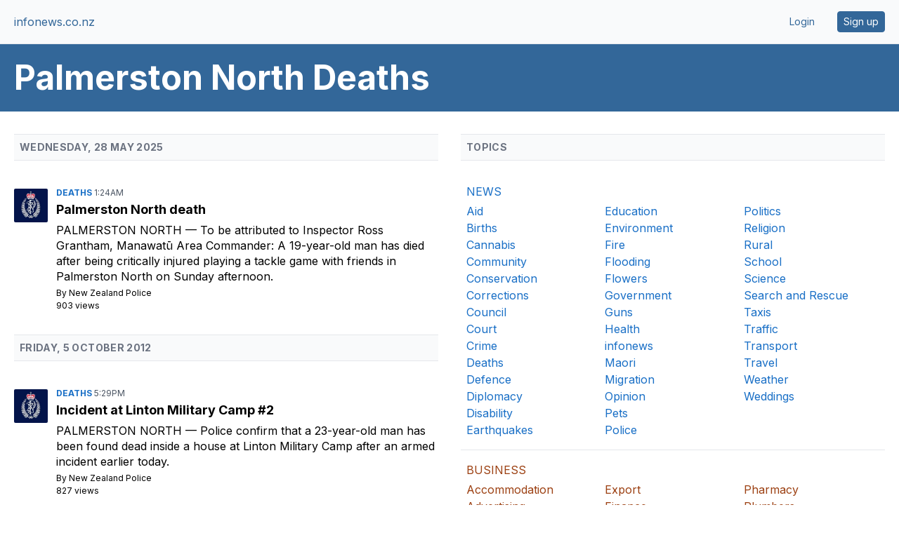

--- FILE ---
content_type: text/html;charset=UTF-8
request_url: https://www.infonews.co.nz/default.cfm?l=96&t=113
body_size: 16227
content:

    
  
    
    
    <!DOCTYPE html>
<html lang="en">
<head>
<meta charset="utf-8" />
<meta name="viewport" content="width=device-width, initial-scale=1">





  <title>Palmerston North Deaths | infonews.co.nz</title>




  <meta name="description" content="Homepage for Palmerston North Deaths. Includes the latest news and featured profiles.">




<link rel="preconnect" href="https://fonts.googleapis.com">
<link rel="preconnect" href="https://fonts.gstatic.com" crossorigin>
<link href="https://fonts.googleapis.com/css2?family=Inter:wght@400;600;700&display=swap" rel="stylesheet">

<style>
*,:after,:before{--tw-border-spacing-x:0;--tw-border-spacing-y:0;--tw-translate-x:0;--tw-translate-y:0;--tw-rotate:0;--tw-skew-x:0;--tw-skew-y:0;--tw-scale-x:1;--tw-scale-y:1;--tw-pan-x: ;--tw-pan-y: ;--tw-pinch-zoom: ;--tw-scroll-snap-strictness:proximity;--tw-gradient-from-position: ;--tw-gradient-via-position: ;--tw-gradient-to-position: ;--tw-ordinal: ;--tw-slashed-zero: ;--tw-numeric-figure: ;--tw-numeric-spacing: ;--tw-numeric-fraction: ;--tw-ring-inset: ;--tw-ring-offset-width:0px;--tw-ring-offset-color:#fff;--tw-ring-color:rgba(59,130,246,.5);--tw-ring-offset-shadow:0 0 #0000;--tw-ring-shadow:0 0 #0000;--tw-shadow:0 0 #0000;--tw-shadow-colored:0 0 #0000;--tw-blur: ;--tw-brightness: ;--tw-contrast: ;--tw-grayscale: ;--tw-hue-rotate: ;--tw-invert: ;--tw-saturate: ;--tw-sepia: ;--tw-drop-shadow: ;--tw-backdrop-blur: ;--tw-backdrop-brightness: ;--tw-backdrop-contrast: ;--tw-backdrop-grayscale: ;--tw-backdrop-hue-rotate: ;--tw-backdrop-invert: ;--tw-backdrop-opacity: ;--tw-backdrop-saturate: ;--tw-backdrop-sepia: ;--tw-contain-size: ;--tw-contain-layout: ;--tw-contain-paint: ;--tw-contain-style: }::backdrop{--tw-border-spacing-x:0;--tw-border-spacing-y:0;--tw-translate-x:0;--tw-translate-y:0;--tw-rotate:0;--tw-skew-x:0;--tw-skew-y:0;--tw-scale-x:1;--tw-scale-y:1;--tw-pan-x: ;--tw-pan-y: ;--tw-pinch-zoom: ;--tw-scroll-snap-strictness:proximity;--tw-gradient-from-position: ;--tw-gradient-via-position: ;--tw-gradient-to-position: ;--tw-ordinal: ;--tw-slashed-zero: ;--tw-numeric-figure: ;--tw-numeric-spacing: ;--tw-numeric-fraction: ;--tw-ring-inset: ;--tw-ring-offset-width:0px;--tw-ring-offset-color:#fff;--tw-ring-color:rgba(59,130,246,.5);--tw-ring-offset-shadow:0 0 #0000;--tw-ring-shadow:0 0 #0000;--tw-shadow:0 0 #0000;--tw-shadow-colored:0 0 #0000;--tw-blur: ;--tw-brightness: ;--tw-contrast: ;--tw-grayscale: ;--tw-hue-rotate: ;--tw-invert: ;--tw-saturate: ;--tw-sepia: ;--tw-drop-shadow: ;--tw-backdrop-blur: ;--tw-backdrop-brightness: ;--tw-backdrop-contrast: ;--tw-backdrop-grayscale: ;--tw-backdrop-hue-rotate: ;--tw-backdrop-invert: ;--tw-backdrop-opacity: ;--tw-backdrop-saturate: ;--tw-backdrop-sepia: ;--tw-contain-size: ;--tw-contain-layout: ;--tw-contain-paint: ;--tw-contain-style: }/*! tailwindcss v3.4.13 | MIT License | https://tailwindcss.com*/*,:after,:before{border:0 solid #e5e7eb;box-sizing:border-box}:after,:before{--tw-content:""}:host,html{line-height:1.5;-webkit-text-size-adjust:100%;font-family:ui-sans-serif,system-ui,sans-serif,Apple Color Emoji,Segoe UI Emoji,Segoe UI Symbol,Noto Color Emoji;font-feature-settings:normal;font-variation-settings:normal;-moz-tab-size:4;-o-tab-size:4;tab-size:4;-webkit-tap-highlight-color:transparent}body{line-height:inherit;margin:0}hr{border-top-width:1px;color:inherit;height:0}abbr:where([title]){-webkit-text-decoration:underline dotted;text-decoration:underline dotted}h1,h2,h3,h4,h5,h6{font-size:inherit;font-weight:inherit}a{color:inherit;text-decoration:inherit}b,strong{font-weight:bolder}code,kbd,pre,samp{font-family:ui-monospace,SFMono-Regular,Menlo,Monaco,Consolas,Liberation Mono,Courier New,monospace;font-feature-settings:normal;font-size:1em;font-variation-settings:normal}small{font-size:80%}sub,sup{font-size:75%;line-height:0;position:relative;vertical-align:baseline}sub{bottom:-.25em}sup{top:-.5em}table{border-collapse:collapse;border-color:inherit;text-indent:0}button,input,optgroup,select,textarea{color:inherit;font-family:inherit;font-feature-settings:inherit;font-size:100%;font-variation-settings:inherit;font-weight:inherit;letter-spacing:inherit;line-height:inherit;margin:0;padding:0}button,select{text-transform:none}button,input:where([type=button]),input:where([type=reset]),input:where([type=submit]){-webkit-appearance:button;background-color:transparent;background-image:none}:-moz-focusring{outline:auto}:-moz-ui-invalid{box-shadow:none}progress{vertical-align:baseline}::-webkit-inner-spin-button,::-webkit-outer-spin-button{height:auto}[type=search]{-webkit-appearance:textfield;outline-offset:-2px}::-webkit-search-decoration{-webkit-appearance:none}::-webkit-file-upload-button{-webkit-appearance:button;font:inherit}summary{display:list-item}blockquote,dd,dl,figure,h1,h2,h3,h4,h5,h6,hr,p,pre{margin:0}fieldset{margin:0}fieldset,legend{padding:0}menu,ol,ul{list-style:none;margin:0;padding:0}dialog{padding:0}textarea{resize:vertical}input::-moz-placeholder,textarea::-moz-placeholder{color:#9ca3af;opacity:1}input::placeholder,textarea::placeholder{color:#9ca3af;opacity:1}[role=button],button{cursor:pointer}:disabled{cursor:default}audio,canvas,embed,iframe,img,object,svg,video{display:block;vertical-align:middle}img,video{height:auto;max-width:100%}[hidden]{display:none}[multiple],[type=date],[type=datetime-local],[type=email],[type=month],[type=number],[type=password],[type=search],[type=tel],[type=text],[type=time],[type=url],[type=week],input:where(:not([type])),select,textarea{-webkit-appearance:none;-moz-appearance:none;appearance:none;background-color:#fff;border-color:#6b7280;border-radius:0;border-width:1px;font-size:1rem;line-height:1.5rem;padding:.5rem .75rem;--tw-shadow:0 0 #0000}[multiple]:focus,[type=date]:focus,[type=datetime-local]:focus,[type=email]:focus,[type=month]:focus,[type=number]:focus,[type=password]:focus,[type=search]:focus,[type=tel]:focus,[type=text]:focus,[type=time]:focus,[type=url]:focus,[type=week]:focus,input:where(:not([type])):focus,select:focus,textarea:focus{outline:2px solid transparent;outline-offset:2px;--tw-ring-inset:var(--tw-empty,/*!*/ /*!*/);--tw-ring-offset-width:0px;--tw-ring-offset-color:#fff;--tw-ring-color:#2563eb;--tw-ring-offset-shadow:var(--tw-ring-inset) 0 0 0 var(--tw-ring-offset-width) var(--tw-ring-offset-color);--tw-ring-shadow:var(--tw-ring-inset) 0 0 0 calc(1px + var(--tw-ring-offset-width)) var(--tw-ring-color);border-color:#2563eb;box-shadow:var(--tw-ring-offset-shadow),var(--tw-ring-shadow),var(--tw-shadow)}input::-moz-placeholder,textarea::-moz-placeholder{color:#6b7280;opacity:1}input::placeholder,textarea::placeholder{color:#6b7280;opacity:1}::-webkit-datetime-edit-fields-wrapper{padding:0}::-webkit-date-and-time-value{min-height:1.5em;text-align:inherit}::-webkit-datetime-edit{display:inline-flex}::-webkit-datetime-edit,::-webkit-datetime-edit-day-field,::-webkit-datetime-edit-hour-field,::-webkit-datetime-edit-meridiem-field,::-webkit-datetime-edit-millisecond-field,::-webkit-datetime-edit-minute-field,::-webkit-datetime-edit-month-field,::-webkit-datetime-edit-second-field,::-webkit-datetime-edit-year-field{padding-bottom:0;padding-top:0}select{background-image:url("data:image/svg+xml;charset=utf-8,%3Csvg xmlns='http://www.w3.org/2000/svg' fill='none' viewBox='0 0 20 20'%3E%3Cpath stroke='%236b7280' stroke-linecap='round' stroke-linejoin='round' stroke-width='1.5' d='m6 8 4 4 4-4'/%3E%3C/svg%3E");background-position:right .5rem center;background-repeat:no-repeat;background-size:1.5em 1.5em;padding-right:2.5rem;-webkit-print-color-adjust:exact;print-color-adjust:exact}[multiple],[size]:where(select:not([size="1"])){background-image:none;background-position:0 0;background-repeat:unset;background-size:initial;padding-right:.75rem;-webkit-print-color-adjust:unset;print-color-adjust:unset}[type=checkbox],[type=radio]{-webkit-appearance:none;-moz-appearance:none;appearance:none;background-color:#fff;background-origin:border-box;border-color:#6b7280;border-width:1px;color:#2563eb;display:inline-block;flex-shrink:0;height:1rem;padding:0;-webkit-print-color-adjust:exact;print-color-adjust:exact;-webkit-user-select:none;-moz-user-select:none;user-select:none;vertical-align:middle;width:1rem;--tw-shadow:0 0 #0000}[type=checkbox]{border-radius:0}[type=radio]{border-radius:100%}[type=checkbox]:focus,[type=radio]:focus{outline:2px solid transparent;outline-offset:2px;--tw-ring-inset:var(--tw-empty,/*!*/ /*!*/);--tw-ring-offset-width:2px;--tw-ring-offset-color:#fff;--tw-ring-color:#2563eb;--tw-ring-offset-shadow:var(--tw-ring-inset) 0 0 0 var(--tw-ring-offset-width) var(--tw-ring-offset-color);--tw-ring-shadow:var(--tw-ring-inset) 0 0 0 calc(2px + var(--tw-ring-offset-width)) var(--tw-ring-color);box-shadow:var(--tw-ring-offset-shadow),var(--tw-ring-shadow),var(--tw-shadow)}[type=checkbox]:checked,[type=radio]:checked{background-color:currentColor;background-position:50%;background-repeat:no-repeat;background-size:100% 100%;border-color:transparent}[type=checkbox]:checked{background-image:url("data:image/svg+xml;charset=utf-8,%3Csvg xmlns='http://www.w3.org/2000/svg' fill='%23fff' viewBox='0 0 16 16'%3E%3Cpath d='M12.207 4.793a1 1 0 0 1 0 1.414l-5 5a1 1 0 0 1-1.414 0l-2-2a1 1 0 0 1 1.414-1.414L6.5 9.086l4.293-4.293a1 1 0 0 1 1.414 0'/%3E%3C/svg%3E")}@media (forced-colors:active) {[type=checkbox]:checked{-webkit-appearance:auto;-moz-appearance:auto;appearance:auto}}[type=radio]:checked{background-image:url("data:image/svg+xml;charset=utf-8,%3Csvg xmlns='http://www.w3.org/2000/svg' fill='%23fff' viewBox='0 0 16 16'%3E%3Ccircle cx='8' cy='8' r='3'/%3E%3C/svg%3E")}@media (forced-colors:active) {[type=radio]:checked{-webkit-appearance:auto;-moz-appearance:auto;appearance:auto}}[type=checkbox]:checked:focus,[type=checkbox]:checked:hover,[type=radio]:checked:focus,[type=radio]:checked:hover{background-color:currentColor;border-color:transparent}[type=checkbox]:indeterminate{background-color:currentColor;background-image:url("data:image/svg+xml;charset=utf-8,%3Csvg xmlns='http://www.w3.org/2000/svg' fill='none' viewBox='0 0 16 16'%3E%3Cpath stroke='%23fff' stroke-linecap='round' stroke-linejoin='round' stroke-width='2' d='M4 8h8'/%3E%3C/svg%3E");background-position:50%;background-repeat:no-repeat;background-size:100% 100%;border-color:transparent}@media (forced-colors:active) {[type=checkbox]:indeterminate{-webkit-appearance:auto;-moz-appearance:auto;appearance:auto}}[type=checkbox]:indeterminate:focus,[type=checkbox]:indeterminate:hover{background-color:currentColor;border-color:transparent}[type=file]{background:unset;border-color:inherit;border-radius:0;border-width:0;font-size:unset;line-height:inherit;padding:0}[type=file]:focus{outline:1px solid ButtonText;outline:1px auto -webkit-focus-ring-color}.container{width:100%}@media (min-width:640px){.container{max-width:640px}}@media (min-width:768px){.container{max-width:768px}}@media (min-width:1024px){.container{max-width:1024px}}@media (min-width:1280px){.container{max-width:1280px}}@media (min-width:1536px){.container{max-width:1536px}}@media (min-width:1640px){.container{max-width:1640px}}.sr-only{height:1px;margin:-1px;overflow:hidden;padding:0;position:absolute;width:1px;clip:rect(0,0,0,0);border-width:0;white-space:nowrap}.visible{visibility:visible}.absolute{position:absolute}.relative{position:relative}.right-0{right:0}.col-span-1{grid-column:span 1/span 1}.col-span-10{grid-column:span 10/span 10}.col-span-2{grid-column:span 2/span 2}.col-span-6{grid-column:span 6/span 6}.col-span-full{grid-column:1/-1}.col-start-1{grid-column-start:1}.col-end-3{grid-column-end:3}.m-auto{margin:auto}.-mx-1{margin-left:-.25rem;margin-right:-.25rem}.mx-4{margin-left:1rem;margin-right:1rem}.mx-auto{margin-left:auto;margin-right:auto}.my-1{margin-bottom:.25rem;margin-top:.25rem}.my-10{margin-bottom:2.5rem;margin-top:2.5rem}.my-2{margin-bottom:.5rem;margin-top:.5rem}.my-3{margin-bottom:.75rem;margin-top:.75rem}.my-4{margin-bottom:1rem;margin-top:1rem}.my-5{margin-bottom:1.25rem;margin-top:1.25rem}.my-8{margin-bottom:2rem;margin-top:2rem}.mb-1{margin-bottom:.25rem}.mb-2{margin-bottom:.5rem}.mb-3{margin-bottom:.75rem}.mb-4{margin-bottom:1rem}.mb-5{margin-bottom:1.25rem}.mb-8{margin-bottom:2rem}.ml-3{margin-left:.75rem}.ml-5{margin-left:1.25rem}.ml-auto{margin-left:auto}.mr-2{margin-right:.5rem}.mr-3{margin-right:.75rem}.mr-4{margin-right:1rem}.mr-5{margin-right:1.25rem}.mr-8{margin-right:2rem}.mt-1{margin-top:.25rem}.mt-10{margin-top:2.5rem}.mt-12{margin-top:3rem}.mt-2{margin-top:.5rem}.mt-20{margin-top:5rem}.mt-3{margin-top:.75rem}.mt-4{margin-top:1rem}.mt-5{margin-top:1.25rem}.mt-6{margin-top:1.5rem}.mt-8{margin-top:2rem}.mt-\[-56px\]{margin-top:-56px}.mt-\[44px\]{margin-top:44px}.mt-auto{margin-top:auto}.line-clamp-1{display:-webkit-box;overflow:hidden;-webkit-box-orient:vertical;-webkit-line-clamp:1}.block{display:block}.inline-block{display:inline-block}.inline{display:inline}.flex{display:flex}.inline-flex{display:inline-flex}.table{display:table}.grid{display:grid}.hidden{display:none}.aspect-\[2\/1\]{aspect-ratio:2/1}.aspect-\[3\/1\]{aspect-ratio:3/1}.aspect-\[7\/4\]{aspect-ratio:7/4}.aspect-\[7\/8\]{aspect-ratio:7/8}.aspect-square{aspect-ratio:1/1}.size-10{height:2.5rem;width:2.5rem}.size-24{height:6rem;width:6rem}.size-28{height:7rem;width:7rem}.size-4{height:1rem;width:1rem}.size-5{height:1.25rem;width:1.25rem}.size-7{height:1.75rem;width:1.75rem}.size-8{height:2rem;width:2rem}.size-\[38px\]{height:38px;width:38px}.h-10{height:2.5rem}.h-12{height:3rem}.h-20{height:5rem}.h-28{height:7rem}.h-4{height:1rem}.h-6{height:1.5rem}.h-7{height:1.75rem}.h-8{height:2rem}.h-9{height:2.25rem}.h-\[30px\]{height:30px}.h-\[42px\]{height:42px}.h-\[90vh\]{height:90vh}.h-auto{height:auto}.h-full{height:100%}.h-px{height:1px}.max-h-\[400px\]{max-height:400px}.max-h-full{max-height:100%}.min-h-screen{min-height:100vh}.w-10{width:2.5rem}.w-12{width:3rem}.w-16{width:4rem}.w-20{width:5rem}.w-24{width:6rem}.w-28{width:7rem}.w-4{width:1rem}.w-48{width:12rem}.w-6{width:1.5rem}.w-60{width:15rem}.w-7{width:1.75rem}.w-9{width:2.25rem}.w-\[1200px\]{width:1200px}.w-\[120px\]{width:120px}.w-\[30px\]{width:30px}.w-\[700px\]{width:700px}.w-\[900px\]{width:900px}.w-full{width:100%}.w-px{width:1px}.min-w-\[300px\]{min-width:300px}.max-w-2xl{max-width:42rem}.max-w-4xl{max-width:56rem}.max-w-6xl{max-width:72rem}.max-w-7xl{max-width:80rem}.max-w-\[1072px\]{max-width:1072px}.max-w-\[1604px\]{max-width:1604px}.max-w-\[620px\]{max-width:620px}.max-w-\[700px\]{max-width:700px}.max-w-full{max-width:100%}.max-w-md{max-width:28rem}.flex-shrink-0{flex-shrink:0}.grow{flex-grow:1}.border-collapse{border-collapse:collapse}.transform{transform:translate(var(--tw-translate-x),var(--tw-translate-y)) rotate(var(--tw-rotate)) skewX(var(--tw-skew-x)) skewY(var(--tw-skew-y)) scaleX(var(--tw-scale-x)) scaleY(var(--tw-scale-y))}.cursor-pointer{cursor:pointer}.select-none{-webkit-user-select:none;-moz-user-select:none;user-select:none}.resize{resize:both}.list-disc{list-style-type:disc}.list-none{list-style-type:none}.appearance-none{-webkit-appearance:none;-moz-appearance:none;appearance:none}.grid-flow-col{grid-auto-flow:column}.grid-cols-1{grid-template-columns:repeat(1,minmax(0,1fr))}.grid-cols-12{grid-template-columns:repeat(12,minmax(0,1fr))}.grid-cols-2{grid-template-columns:repeat(2,minmax(0,1fr))}.grid-cols-3{grid-template-columns:repeat(3,minmax(0,1fr))}.grid-cols-4{grid-template-columns:repeat(4,minmax(0,1fr))}.grid-cols-6{grid-template-columns:repeat(6,minmax(0,1fr))}.grid-rows-100{grid-template-rows:repeat(100,minmax(0,1fr))}.grid-rows-2{grid-template-rows:repeat(2,minmax(0,1fr))}.grid-rows-92{grid-template-rows:repeat(92,minmax(0,1fr))}.flex-row{flex-direction:row}.flex-col{flex-direction:column}.flex-wrap{flex-wrap:wrap}.place-content-center{place-content:center}.items-start{align-items:flex-start}.items-center{align-items:center}.justify-end{justify-content:flex-end}.justify-center{justify-content:center}.justify-between{justify-content:space-between}.gap-0\.5{gap:.125rem}.gap-1{gap:.25rem}.gap-1\.5{gap:.375rem}.gap-2{gap:.5rem}.gap-3{gap:.75rem}.gap-4{gap:1rem}.gap-5{gap:1.25rem}.gap-6{gap:1.5rem}.gap-8{gap:2rem}.gap-x-1{-moz-column-gap:.25rem;column-gap:.25rem}.gap-x-2{-moz-column-gap:.5rem;column-gap:.5rem}.gap-x-4{-moz-column-gap:1rem;column-gap:1rem}.gap-x-5{-moz-column-gap:1.25rem;column-gap:1.25rem}.gap-x-8{-moz-column-gap:2rem;column-gap:2rem}.gap-y-10{row-gap:2.5rem}.gap-y-8{row-gap:2rem}.space-x-5>:not([hidden])~:not([hidden]){--tw-space-x-reverse:0;margin-left:calc(1.25rem*(1 - var(--tw-space-x-reverse)));margin-right:calc(1.25rem*var(--tw-space-x-reverse))}.space-y-4>:not([hidden])~:not([hidden]){--tw-space-y-reverse:0;margin-bottom:calc(1rem*var(--tw-space-y-reverse));margin-top:calc(1rem*(1 - var(--tw-space-y-reverse)))}.space-y-6>:not([hidden])~:not([hidden]){--tw-space-y-reverse:0;margin-bottom:calc(1.5rem*var(--tw-space-y-reverse));margin-top:calc(1.5rem*(1 - var(--tw-space-y-reverse)))}.divide-y>:not([hidden])~:not([hidden]){--tw-divide-y-reverse:0;border-bottom-width:calc(1px*var(--tw-divide-y-reverse));border-top-width:calc(1px*(1 - var(--tw-divide-y-reverse)))}.self-start{align-self:flex-start}.self-center{align-self:center}.overflow-hidden{overflow:hidden}.overflow-clip{overflow:clip}.whitespace-nowrap{white-space:nowrap}.text-wrap{text-wrap:wrap}.text-balance{text-wrap:balance}.text-pretty{text-wrap:pretty}.rounded{border-radius:.25rem}.rounded-2xl{border-radius:1rem}.rounded-\[2px\]{border-radius:2px}.rounded-full{border-radius:9999px}.rounded-lg{border-radius:.5rem}.rounded-md{border-radius:.375rem}.rounded-sm{border-radius:.125rem}.rounded-xl{border-radius:.75rem}.rounded-l{border-bottom-left-radius:.25rem;border-top-left-radius:.25rem}.rounded-l-xl{border-bottom-left-radius:.75rem;border-top-left-radius:.75rem}.rounded-r{border-bottom-right-radius:.25rem;border-top-right-radius:.25rem}.rounded-r-xl{border-bottom-right-radius:.75rem;border-top-right-radius:.75rem}.rounded-bl-xl{border-bottom-left-radius:.75rem}.rounded-br-xl{border-bottom-right-radius:.75rem}.rounded-tl-xl{border-top-left-radius:.75rem}.rounded-tr-xl{border-top-right-radius:.75rem}.border{border-width:1px}.border-2{border-width:2px}.border-4{border-width:4px}.border-b{border-bottom-width:1px}.border-b-4{border-bottom-width:4px}.border-l{border-left-width:1px}.border-l-0{border-left-width:0}.border-r{border-right-width:1px}.border-t{border-top-width:1px}.border-\[\#ebebeb\]{--tw-border-opacity:1;border-color:rgb(235 235 235/var(--tw-border-opacity))}.border-black{--tw-border-opacity:1;border-color:rgb(0 0 0/var(--tw-border-opacity))}.border-business{--tw-border-opacity:1;border-color:rgb(102 50 0/var(--tw-border-opacity))}.border-entertainment{--tw-border-opacity:1;border-color:rgb(153 1 0/var(--tw-border-opacity))}.border-gray-200{--tw-border-opacity:1;border-color:rgb(229 231 235/var(--tw-border-opacity))}.border-gray-300{--tw-border-opacity:1;border-color:rgb(209 213 219/var(--tw-border-opacity))}.border-gray-500{--tw-border-opacity:1;border-color:rgb(107 114 128/var(--tw-border-opacity))}.border-gris{--tw-border-opacity:1;border-color:rgb(204 204 204/var(--tw-border-opacity))}.border-news{--tw-border-opacity:1;border-color:rgb(51 103 153/var(--tw-border-opacity))}.border-slate-200{--tw-border-opacity:1;border-color:rgb(226 232 240/var(--tw-border-opacity))}.border-sport{--tw-border-opacity:1;border-color:rgb(45 116 40/var(--tw-border-opacity))}.border-transparent{border-color:transparent}.border-white{--tw-border-opacity:1;border-color:rgb(255 255 255/var(--tw-border-opacity))}.border-red-600{--tw-border-opacity:1;border-color:rgb(220 38 38/var(--tw-border-opacity))}.bg-\[\#619BCB\]{--tw-bg-opacity:1;background-color:rgb(97 155 203/var(--tw-bg-opacity))}.bg-\[\#EA001E\]{--tw-bg-opacity:1;background-color:rgb(234 0 30/var(--tw-bg-opacity))}.bg-\[\#FFC043\]{--tw-bg-opacity:1;background-color:rgb(255 192 67/var(--tw-bg-opacity))}.bg-\[\#edf5ff\]{--tw-bg-opacity:1;background-color:rgb(237 245 255/var(--tw-bg-opacity))}.bg-admin{--tw-bg-opacity:1;background-color:rgb(255 191 191/var(--tw-bg-opacity))}.bg-black{--tw-bg-opacity:1;background-color:rgb(0 0 0/var(--tw-bg-opacity))}.bg-business{--tw-bg-opacity:1;background-color:rgb(102 50 0/var(--tw-bg-opacity))}.bg-dark-blue{--tw-bg-opacity:1;background-color:rgb(51 103 153/var(--tw-bg-opacity))}.bg-dark-blue\/10{background-color:rgba(51,103,153,.1)}.bg-entertainment{--tw-bg-opacity:1;background-color:rgb(153 1 0/var(--tw-bg-opacity))}.bg-gray-100{--tw-bg-opacity:1;background-color:rgb(243 244 246/var(--tw-bg-opacity))}.bg-gray-300{--tw-bg-opacity:1;background-color:rgb(209 213 219/var(--tw-bg-opacity))}.bg-gray-50{--tw-bg-opacity:1;background-color:rgb(249 250 251/var(--tw-bg-opacity))}.bg-gris{--tw-bg-opacity:1;background-color:rgb(204 204 204/var(--tw-bg-opacity))}.bg-news{--tw-bg-opacity:1;background-color:rgb(51 103 153/var(--tw-bg-opacity))}.bg-news-blue{--tw-bg-opacity:1;background-color:rgb(0 120 231/var(--tw-bg-opacity))}.bg-red-500{--tw-bg-opacity:1;background-color:rgb(239 68 68/var(--tw-bg-opacity))}.bg-red-600{--tw-bg-opacity:1;background-color:rgb(220 38 38/var(--tw-bg-opacity))}.bg-slate-100{--tw-bg-opacity:1;background-color:rgb(241 245 249/var(--tw-bg-opacity))}.bg-slate-200{--tw-bg-opacity:1;background-color:rgb(226 232 240/var(--tw-bg-opacity))}.bg-slate-50{--tw-bg-opacity:1;background-color:rgb(248 250 252/var(--tw-bg-opacity))}.bg-slate-500{--tw-bg-opacity:1;background-color:rgb(100 116 139/var(--tw-bg-opacity))}.bg-slate-600{--tw-bg-opacity:1;background-color:rgb(71 85 105/var(--tw-bg-opacity))}.bg-sport{--tw-bg-opacity:1;background-color:rgb(45 116 40/var(--tw-bg-opacity))}.bg-warning{--tw-bg-opacity:1;background-color:rgb(255 192 67/var(--tw-bg-opacity))}.bg-white{--tw-bg-opacity:1;background-color:rgb(255 255 255/var(--tw-bg-opacity))}.object-contain{-o-object-fit:contain;object-fit:contain}.object-cover{-o-object-fit:cover;object-fit:cover}.p-0{padding:0}.p-0\.5{padding:.125rem}.p-1{padding:.25rem}.p-16{padding:4rem}.p-2{padding:.5rem}.p-2\.5{padding:.625rem}.p-3{padding:.75rem}.p-4{padding:1rem}.p-5{padding:1.25rem}.p-6{padding:1.5rem}.px-1{padding-left:.25rem;padding-right:.25rem}.px-2{padding-left:.5rem;padding-right:.5rem}.px-3{padding-left:.75rem;padding-right:.75rem}.px-4{padding-left:1rem;padding-right:1rem}.px-5{padding-left:1.25rem;padding-right:1.25rem}.px-6{padding-left:1.5rem;padding-right:1.5rem}.px-8{padding-left:2rem;padding-right:2rem}.py-0\.5{padding-bottom:.125rem;padding-top:.125rem}.py-1{padding-bottom:.25rem;padding-top:.25rem}.py-1\.5{padding-bottom:.375rem;padding-top:.375rem}.py-2{padding-bottom:.5rem;padding-top:.5rem}.py-2\.5{padding-bottom:.625rem;padding-top:.625rem}.py-3{padding-bottom:.75rem;padding-top:.75rem}.py-4{padding-bottom:1rem;padding-top:1rem}.py-5{padding-bottom:1.25rem;padding-top:1.25rem}.py-6{padding-bottom:1.5rem;padding-top:1.5rem}.pb-2{padding-bottom:.5rem}.pb-3{padding-bottom:.75rem}.pb-4{padding-bottom:1rem}.pb-5{padding-bottom:1.25rem}.pb-8{padding-bottom:2rem}.pl-1{padding-left:.25rem}.pl-10{padding-left:2.5rem}.pl-2{padding-left:.5rem}.pl-2\.5{padding-left:.625rem}.pl-5{padding-left:1.25rem}.pr-2{padding-right:.5rem}.pr-2\.5{padding-right:.625rem}.pt-10{padding-top:2.5rem}.pt-2{padding-top:.5rem}.pt-4{padding-top:1rem}.text-center{text-align:center}.text-2xl{font-size:1.5rem;line-height:2rem}.text-3xl{font-size:1.875rem;line-height:2.25rem}.text-4xl{font-size:2.25rem;line-height:2.5rem}.text-\[13px\]{font-size:13px}.text-\[22px\]{font-size:22px}.text-base{font-size:1rem;line-height:1.5rem}.text-lg{font-size:1.125rem;line-height:1.75rem}.text-sm{font-size:.875rem;line-height:1.25rem}.text-xl{font-size:1.25rem;line-height:1.75rem}.text-xs{font-size:.75rem;line-height:1rem}.font-bold{font-weight:700}.font-extrabold{font-weight:800}.font-light{font-weight:300}.font-medium{font-weight:500}.font-semibold{font-weight:600}.uppercase{text-transform:uppercase}.capitalize{text-transform:capitalize}.italic{font-style:italic}.leading-6{line-height:1.5rem}.leading-7{line-height:1.75rem}.leading-none{line-height:1}.leading-tight{line-height:1.25}.tracking-tight{letter-spacing:-.025em}.tracking-tighter{letter-spacing:-.05em}.tracking-wide{letter-spacing:.025em}.tracking-wider{letter-spacing:.05em}.tracking-widest{letter-spacing:.1em}.text-\[\#585858\]{--tw-text-opacity:1;color:rgb(88 88 88/var(--tw-text-opacity))}.text-black{--tw-text-opacity:1;color:rgb(0 0 0/var(--tw-text-opacity))}.text-blue-600{--tw-text-opacity:1;color:rgb(37 99 235/var(--tw-text-opacity))}.text-business{--tw-text-opacity:1;color:rgb(102 50 0/var(--tw-text-opacity))}.text-business2{--tw-text-opacity:1;color:rgb(156 64 18/var(--tw-text-opacity))}.text-dark-blue{--tw-text-opacity:1;color:rgb(51 103 153/var(--tw-text-opacity))}.text-entertainment{--tw-text-opacity:1;color:rgb(153 1 0/var(--tw-text-opacity))}.text-gray-500{--tw-text-opacity:1;color:rgb(107 114 128/var(--tw-text-opacity))}.text-gray-600{--tw-text-opacity:1;color:rgb(75 85 99/var(--tw-text-opacity))}.text-gray-700{--tw-text-opacity:1;color:rgb(55 65 81/var(--tw-text-opacity))}.text-gray-800{--tw-text-opacity:1;color:rgb(31 41 55/var(--tw-text-opacity))}.text-gray-900{--tw-text-opacity:1;color:rgb(17 24 39/var(--tw-text-opacity))}.text-indigo-600{--tw-text-opacity:1;color:rgb(79 70 229/var(--tw-text-opacity))}.text-news{--tw-text-opacity:1;color:rgb(51 103 153/var(--tw-text-opacity))}.text-news-blue{--tw-text-opacity:1;color:rgb(0 120 231/var(--tw-text-opacity))}.text-red-600{--tw-text-opacity:1;color:rgb(220 38 38/var(--tw-text-opacity))}.text-slate-500{--tw-text-opacity:1;color:rgb(100 116 139/var(--tw-text-opacity))}.text-sport{--tw-text-opacity:1;color:rgb(45 116 40/var(--tw-text-opacity))}.text-white{--tw-text-opacity:1;color:rgb(255 255 255/var(--tw-text-opacity))}.underline{text-decoration-line:underline}.no-underline{text-decoration-line:none}.shadow{--tw-shadow:0 1px 3px 0 rgba(0,0,0,.1),0 1px 2px -1px rgba(0,0,0,.1);--tw-shadow-colored:0 1px 3px 0 var(--tw-shadow-color),0 1px 2px -1px var(--tw-shadow-color)}.shadow,.shadow-lg{box-shadow:var(--tw-ring-offset-shadow,0 0 #0000),var(--tw-ring-shadow,0 0 #0000),var(--tw-shadow)}.shadow-lg{--tw-shadow:0 10px 15px -3px rgba(0,0,0,.1),0 4px 6px -4px rgba(0,0,0,.1);--tw-shadow-colored:0 10px 15px -3px var(--tw-shadow-color),0 4px 6px -4px var(--tw-shadow-color)}.shadow-sm{--tw-shadow:0 1px 2px 0 rgba(0,0,0,.05);--tw-shadow-colored:0 1px 2px 0 var(--tw-shadow-color);box-shadow:var(--tw-ring-offset-shadow,0 0 #0000),var(--tw-ring-shadow,0 0 #0000),var(--tw-shadow)}.outline-none{outline:2px solid transparent;outline-offset:2px}.outline{outline-style:solid}.ring-1{--tw-ring-offset-shadow:var(--tw-ring-inset) 0 0 0 var(--tw-ring-offset-width) var(--tw-ring-offset-color);--tw-ring-shadow:var(--tw-ring-inset) 0 0 0 calc(1px + var(--tw-ring-offset-width)) var(--tw-ring-color);box-shadow:var(--tw-ring-offset-shadow),var(--tw-ring-shadow),var(--tw-shadow,0 0 #0000)}.ring-business{--tw-ring-opacity:1;--tw-ring-color:rgb(102 50 0/var(--tw-ring-opacity))}.ring-entertainment{--tw-ring-opacity:1;--tw-ring-color:rgb(153 1 0/var(--tw-ring-opacity))}.ring-news{--tw-ring-opacity:1;--tw-ring-color:rgb(51 103 153/var(--tw-ring-opacity))}.ring-sport{--tw-ring-opacity:1;--tw-ring-color:rgb(45 116 40/var(--tw-ring-opacity))}.ring-white{--tw-ring-opacity:1;--tw-ring-color:rgb(255 255 255/var(--tw-ring-opacity))}.ring-red-600{--tw-ring-opacity:1;--tw-ring-color:rgb(220 38 38/var(--tw-ring-opacity))}.ring-offset-2{--tw-ring-offset-width:2px}.filter{filter:var(--tw-blur) var(--tw-brightness) var(--tw-contrast) var(--tw-grayscale) var(--tw-hue-rotate) var(--tw-invert) var(--tw-saturate) var(--tw-sepia) var(--tw-drop-shadow)}.transition{transition-duration:.15s;transition-property:color,background-color,border-color,text-decoration-color,fill,stroke,opacity,box-shadow,transform,filter,backdrop-filter;transition-timing-function:cubic-bezier(.4,0,.2,1)}.transition-colors{transition-duration:.15s;transition-property:color,background-color,border-color,text-decoration-color,fill,stroke;transition-timing-function:cubic-bezier(.4,0,.2,1)}.duration-300{transition-duration:.3s}.duration-200{transition-duration:.2s}body{font-family:Inter,sans-serif}a.category-1{color:#2d7428}a.category-2{color:#196fc6}a.category-3{color:#810101}a.category-4{color:#9c4012}.img-responsive{height:auto;max-width:100%}.header,.new-day-header{border-bottom-width:1px;border-top-width:1px;margin-bottom:2rem;--tw-bg-opacity:1;background-color:rgb(249 250 251/var(--tw-bg-opacity));font-size:.875rem;font-weight:700;letter-spacing:.025em;line-height:1.25rem;padding:.5rem;text-transform:uppercase;--tw-text-opacity:1;color:rgb(107 114 128/var(--tw-text-opacity))}.news-tag{font-size:.75rem;font-weight:700;line-height:1rem;text-transform:uppercase}.news-tag:hover{text-decoration-line:underline}.news-time{font-size:.75rem;line-height:1rem;--tw-text-opacity:1;color:rgb(75 85 99/var(--tw-text-opacity))}.news-title{display:block;font-size:1.125rem;font-weight:700;line-height:1.75rem;text-wrap:pretty}.news-title:hover{text-decoration-line:underline}.intro{font-size:1rem;line-height:22px;margin-top:.25rem;text-wrap:pretty}.news-credit{font-size:.75rem;line-height:1rem;line-height:1.5;margin-bottom:1rem;margin-top:.25rem}.wrapper{max-width:1072px}.wrapper,.wrapper-large{margin-left:auto;margin-right:auto;padding-left:1.25rem;padding-right:1.25rem}.wrapper-large{max-width:1604px}.main{display:flex;justify-content:space-between}.feed{width:500px}.news-photo{border-radius:4px;height:auto;margin:8px 0;max-width:100%}@media (max-width:1090px){.no-mobile{display:none}.main{flex-direction:column}.feed{margin-right:0;max-width:100%}}.side{max-width:100%;width:500px}.pic-container{flex-shrink:0;margin-right:.75rem}.empty-pic,.pic{border-radius:4px;height:auto;margin-top:16px;width:48px}.topics-news{grid-template-columns:repeat(2,minmax(0,1fr));grid-template-rows:repeat(21,1fr)}@media (min-width:601px){.topics-news{grid-template-columns:repeat(3,minmax(0,1fr));grid-template-rows:repeat(14,1fr)}}@media (min-width:768px){.topics-news{grid-template-columns:repeat(2,minmax(0,1fr));grid-template-rows:repeat(21,1fr)}}@media (min-width:1050px){.topics-news{grid-template-columns:repeat(3,minmax(0,1fr));grid-template-rows:repeat(14,1fr)}}.topics-sport{grid-template-columns:repeat(2,minmax(0,1fr));grid-template-rows:repeat(32,1fr)}@media (min-width:601px){.topics-sport{grid-template-columns:repeat(3,minmax(0,1fr));grid-template-rows:repeat(21,1fr)}}@media (min-width:768px){.topics-sport{grid-template-columns:repeat(2,minmax(0,1fr));grid-template-rows:repeat(32,1fr)}}@media (min-width:1050px){.topics-sport{grid-template-columns:repeat(3,minmax(0,1fr));grid-template-rows:repeat(21,1fr)}}.topics-business{grid-template-columns:repeat(2,minmax(0,1fr));grid-template-rows:repeat(19,1fr)}@media (min-width:601px){.topics-business{grid-template-columns:repeat(3,minmax(0,1fr));grid-template-rows:repeat(13,1fr)}}@media (min-width:768px){.topics-business{grid-template-columns:repeat(2,minmax(0,1fr));grid-template-rows:repeat(18,1fr)}}@media (min-width:1050px){.topics-business{grid-template-columns:repeat(3,minmax(0,1fr));grid-template-rows:repeat(13,1fr)}}.topics-entertainment{grid-template-columns:repeat(2,minmax(0,1fr));grid-template-rows:repeat(15,1fr)}@media (min-width:601px){.topics-entertainment{grid-template-columns:repeat(3,minmax(0,1fr));grid-template-rows:repeat(10,1fr)}}@media (min-width:768px){.topics-entertainment{grid-template-columns:repeat(2,minmax(0,1fr));grid-template-rows:repeat(15,1fr)}}@media (min-width:1050px){.topics-entertainment{grid-template-columns:repeat(3,minmax(0,1fr));grid-template-rows:repeat(10,1fr)}}.dropdown{display:flex;justify-content:flex-end;position:relative}.dropbtn{cursor:pointer}.dropdown-content{top:54px;z-index:10}@media (min-width:768px){.dropdown-content{top:38px}}.dropdown-content{background-color:#fff;border:1px solid #ccc;box-shadow:0 8px 16px 0 rgba(0,0,0,.2);display:none;min-width:180px;position:absolute;right:0}.dropdown-content a{color:#000;display:block;font-size:13px;padding:12px 16px;text-decoration:none}.dropdown-content a:hover{text-decoration:underline}.show{display:block}

/*!
 * Hamburgers
 * @description Tasty CSS-animated hamburgers
 * @author Jonathan Suh @jonsuh
 * @site https://jonsuh.com/hamburgers
 * @link https://github.com/jonsuh/hamburgers
 */.hamburger{cursor:pointer;padding-bottom:12px;padding-top:20px;transition-duration:.15s;transition-property:opacity,filter;transition-timing-function:linear}.hamburger-box{display:inline-block;height:24px;position:relative;width:30px}.hamburger-inner{display:block;margin-top:-2px;top:50%}.hamburger-white .hamburger-inner,.hamburger-white .hamburger-inner:after,.hamburger-white .hamburger-inner:before{--tw-bg-opacity:1;background-color:rgb(255 255 255/var(--tw-bg-opacity))}.hamburger-news .hamburger-inner,.hamburger-news .hamburger-inner:after,.hamburger-news .hamburger-inner:before{--tw-bg-opacity:1;background-color:rgb(51 103 153/var(--tw-bg-opacity))}.hamburger-sport .hamburger-inner,.hamburger-sport .hamburger-inner:after,.hamburger-sport .hamburger-inner:before{--tw-bg-opacity:1;background-color:rgb(45 116 40/var(--tw-bg-opacity))}.hamburger-entertainment .hamburger-inner,.hamburger-entertainment .hamburger-inner:after,.hamburger-entertainment .hamburger-inner:before{--tw-bg-opacity:1;background-color:rgb(153 1 0/var(--tw-bg-opacity))}.hamburger-business .hamburger-inner,.hamburger-business .hamburger-inner:after,.hamburger-business .hamburger-inner:before{--tw-bg-opacity:1;background-color:rgb(102 50 0/var(--tw-bg-opacity))}.hamburger-inner,.hamburger-inner:after,.hamburger-inner:before{border-radius:0;height:3px;position:absolute;transition-duration:.15s;transition-property:transform;transition-timing-function:ease;width:30px}.hamburger-inner:after,.hamburger-inner:before{content:"";display:block}.hamburger-inner:before{top:-10px}.hamburger-inner:after{bottom:-10px}.hamburger--boring .hamburger-inner,.hamburger--boring .hamburger-inner:after,.hamburger--boring .hamburger-inner:before{transition-property:none}.hamburger--boring.is-active .hamburger-inner{transform:rotate(45deg)}.hamburger--boring.is-active .hamburger-inner:before{opacity:0;top:0}.hamburger--boring.is-active .hamburger-inner:after{bottom:0;transform:rotate(-90deg)}.mobile-menu a{display:none}@media (min-width:768px){.mobile-menu a{display:block}}.toggled .mobile-menu a{display:block}.login-signup-mobile{display:none}.toggled .login-signup-mobile{display:flex}@media (min-width:768px){.toggled .login-signup-mobile{display:none}}.word-break{word-break:break-word}.list-your-business .fill-news path{fill:#fff}.list-your-business:hover .fill-news path{fill:#336799}.list-your-business .fill-sport path{fill:#fff}.list-your-business:hover .fill-sport path{fill:#2d7428}.list-your-business .fill-entertainment path{fill:#fff}.list-your-business:hover .fill-entertainment path{fill:#990100}.list-your-business .fill-business path{fill:#fff}.list-your-business:hover .fill-business path{fill:#663200}ul{list-style-type:disc;padding-left:2.5rem}li{padding-bottom:.5rem}@media (max-width:840px){.login-signup a{font-size:.75rem;line-height:1rem}}@media (max-width:767.9px){#mobile-infonews{display:block}}@media (min-width:768px){#mobile-infonews{display:none}}.prose a{text-decoration-line:underline}.prose ul{list-style-type:disc;padding-left:2.5rem}.prose ol{list-style-type:decimal;padding-left:2.5rem}.prose li{padding-bottom:.5rem}.prose p{margin-bottom:1rem;margin-top:1rem;overflow-wrap:anywhere;text-wrap:pretty}.photo-full{max-height:calc(100vh - 154px)}.grid-photo{display:grid;grid-column: max-content max(500px)}.sport-cols{grid-template-rows:repeat(39,1fr)}@media (min-width:768px){.sport-cols{grid-template-rows:repeat(26,1fr)}}.accordion-button{text-align:left;width:100%;--tw-ring-opacity:0.5}.accordion-button:focus{outline:2px solid transparent;outline-offset:2px}.accordion-button:focus-visible{--tw-ring-offset-shadow:var(--tw-ring-inset) 0 0 0 var(--tw-ring-offset-width) var(--tw-ring-offset-color);--tw-ring-shadow:var(--tw-ring-inset) 0 0 0 calc(2px + var(--tw-ring-offset-width)) var(--tw-ring-color);box-shadow:var(--tw-ring-offset-shadow),var(--tw-ring-shadow),var(--tw-shadow,0 0 #0000);--tw-ring-opacity:1;--tw-ring-color:rgb(0 0 0/var(--tw-ring-opacity));--tw-ring-offset-width:2px}.accordion-button.active h3:after{--tw-rotate:-225deg;transform:translate(var(--tw-translate-x),var(--tw-translate-y)) rotate(var(--tw-rotate)) skewX(var(--tw-skew-x)) skewY(var(--tw-skew-y)) scaleX(var(--tw-scale-x)) scaleY(var(--tw-scale-y))}.accordion-button h3:after{float:right;font-size:24px;line-height:1.25;--tw-text-opacity:1;color:rgb(0 0 0/var(--tw-text-opacity));content:"+";transition-duration:.5s;transition-property:transform;transition-timing-function:cubic-bezier(.4,0,.2,1)}.accordion-content{overflow:hidden;transition:max-height .5s}.accordion-content.accordion-content--closed{max-height:0}@media (min-width:768px){.md\:container{width:100%}@media (min-width:640px){.md\:container{max-width:640px}}@media (min-width:768px){.md\:container{max-width:768px}}@media (min-width:1024px){.md\:container{max-width:1024px}}@media (min-width:1280px){.md\:container{max-width:1280px}}@media (min-width:1536px){.md\:container{max-width:1536px}}@media (min-width:1640px){.md\:container{max-width:1640px}}}.before\:absolute:before{content:var(--tw-content);position:absolute}.before\:inset-0:before{content:var(--tw-content);inset:0}.first\:border-t:first-child{border-top-width:1px}.hover\:scale-105:hover{--tw-scale-x:1.05;--tw-scale-y:1.05;transform:translate(var(--tw-translate-x),var(--tw-translate-y)) rotate(var(--tw-rotate)) skewX(var(--tw-skew-x)) skewY(var(--tw-skew-y)) scaleX(var(--tw-scale-x)) scaleY(var(--tw-scale-y))}.hover\:border-slate-100:hover{--tw-border-opacity:1;border-color:rgb(241 245 249/var(--tw-border-opacity))}.hover\:bg-business:hover{--tw-bg-opacity:1;background-color:rgb(102 50 0/var(--tw-bg-opacity))}.hover\:bg-business\/75:hover{background-color:rgba(102,50,0,.75)}.hover\:bg-dark-blue:hover{--tw-bg-opacity:1;background-color:rgb(51 103 153/var(--tw-bg-opacity))}.hover\:bg-dark-blue\/75:hover{background-color:rgba(51,103,153,.75)}.hover\:bg-entertainment:hover{--tw-bg-opacity:1;background-color:rgb(153 1 0/var(--tw-bg-opacity))}.hover\:bg-entertainment\/75:hover{background-color:rgba(153,1,0,.75)}.hover\:bg-gray-100:hover{--tw-bg-opacity:1;background-color:rgb(243 244 246/var(--tw-bg-opacity))}.hover\:bg-gray-50:hover{--tw-bg-opacity:1;background-color:rgb(249 250 251/var(--tw-bg-opacity))}.hover\:bg-news:hover{--tw-bg-opacity:1;background-color:rgb(51 103 153/var(--tw-bg-opacity))}.hover\:bg-news\/10:hover{background-color:rgba(51,103,153,.1)}.hover\:bg-news\/75:hover{background-color:rgba(51,103,153,.75)}.hover\:bg-red-700:hover{--tw-bg-opacity:1;background-color:rgb(185 28 28/var(--tw-bg-opacity))}.hover\:bg-slate-100:hover{--tw-bg-opacity:1;background-color:rgb(241 245 249/var(--tw-bg-opacity))}.hover\:bg-slate-200:hover{--tw-bg-opacity:1;background-color:rgb(226 232 240/var(--tw-bg-opacity))}.hover\:bg-slate-700:hover{--tw-bg-opacity:1;background-color:rgb(51 65 85/var(--tw-bg-opacity))}.hover\:bg-sport:hover{--tw-bg-opacity:1;background-color:rgb(45 116 40/var(--tw-bg-opacity))}.hover\:bg-sport\/75:hover{background-color:rgba(45,116,40,.75)}.hover\:bg-white:hover{--tw-bg-opacity:1;background-color:rgb(255 255 255/var(--tw-bg-opacity))}.hover\:bg-opacity-70:hover{--tw-bg-opacity:0.7}.hover\:text-blue-600:hover{--tw-text-opacity:1;color:rgb(37 99 235/var(--tw-text-opacity))}.hover\:text-blue-800:hover{--tw-text-opacity:1;color:rgb(30 64 175/var(--tw-text-opacity))}.hover\:text-business:hover{--tw-text-opacity:1;color:rgb(102 50 0/var(--tw-text-opacity))}.hover\:text-dark-blue:hover{--tw-text-opacity:1;color:rgb(51 103 153/var(--tw-text-opacity))}.hover\:text-dark-blue\/75:hover{color:rgba(51,103,153,.75)}.hover\:text-entertainment:hover{--tw-text-opacity:1;color:rgb(153 1 0/var(--tw-text-opacity))}.hover\:text-news:hover{--tw-text-opacity:1;color:rgb(51 103 153/var(--tw-text-opacity))}.hover\:text-sport:hover{--tw-text-opacity:1;color:rgb(45 116 40/var(--tw-text-opacity))}.hover\:text-white:hover{--tw-text-opacity:1;color:rgb(255 255 255/var(--tw-text-opacity))}.hover\:underline:hover{text-decoration-line:underline}.focus\:z-10:focus{z-index:10}.focus\:border-blue-500:focus{--tw-border-opacity:1;border-color:rgb(59 130 246/var(--tw-border-opacity))}.focus\:border-gray-500:focus{--tw-border-opacity:1;border-color:rgb(107 114 128/var(--tw-border-opacity))}.focus\:border-indigo-500:focus{--tw-border-opacity:1;border-color:rgb(99 102 241/var(--tw-border-opacity))}.focus\:border-news:focus{--tw-border-opacity:1;border-color:rgb(51 103 153/var(--tw-border-opacity))}.focus\:border-red-600:focus{--tw-border-opacity:1;border-color:rgb(220 38 38/var(--tw-border-opacity))}.focus\:bg-gray-100:focus{--tw-bg-opacity:1;background-color:rgb(243 244 246/var(--tw-bg-opacity))}.focus\:outline-none:focus{outline:2px solid transparent;outline-offset:2px}.focus\:ring-2:focus{--tw-ring-offset-shadow:var(--tw-ring-inset) 0 0 0 var(--tw-ring-offset-width) var(--tw-ring-offset-color);--tw-ring-shadow:var(--tw-ring-inset) 0 0 0 calc(2px + var(--tw-ring-offset-width)) var(--tw-ring-color)}.focus\:ring-2:focus,.focus\:ring-4:focus{box-shadow:var(--tw-ring-offset-shadow),var(--tw-ring-shadow),var(--tw-shadow,0 0 #0000)}.focus\:ring-4:focus{--tw-ring-offset-shadow:var(--tw-ring-inset) 0 0 0 var(--tw-ring-offset-width) var(--tw-ring-offset-color);--tw-ring-shadow:var(--tw-ring-inset) 0 0 0 calc(4px + var(--tw-ring-offset-width)) var(--tw-ring-color)}.focus\:ring-black:focus{--tw-ring-opacity:1;--tw-ring-color:rgb(0 0 0/var(--tw-ring-opacity))}.focus\:ring-blue-500:focus{--tw-ring-opacity:1;--tw-ring-color:rgb(59 130 246/var(--tw-ring-opacity))}.focus\:ring-indigo-500:focus{--tw-ring-opacity:1;--tw-ring-color:rgb(99 102 241/var(--tw-ring-opacity))}.focus\:ring-news:focus{--tw-ring-opacity:1;--tw-ring-color:rgb(51 103 153/var(--tw-ring-opacity))}.focus\:ring-news-blue:focus{--tw-ring-opacity:1;--tw-ring-color:rgb(0 120 231/var(--tw-ring-opacity))}.focus\:ring-news\/50:focus{--tw-ring-color:rgba(51,103,153,.5)}.focus\:ring-red-500:focus{--tw-ring-opacity:1;--tw-ring-color:rgb(239 68 68/var(--tw-ring-opacity))}.focus\:ring-red-600:focus{--tw-ring-opacity:1;--tw-ring-color:rgb(220 38 38/var(--tw-ring-opacity))}.focus\:ring-offset-2:focus{--tw-ring-offset-width:2px}.focus-visible\:outline-none:focus-visible{outline:2px solid transparent;outline-offset:2px}.focus-visible\:ring-2:focus-visible{--tw-ring-offset-shadow:var(--tw-ring-inset) 0 0 0 var(--tw-ring-offset-width) var(--tw-ring-offset-color);--tw-ring-shadow:var(--tw-ring-inset) 0 0 0 calc(2px + var(--tw-ring-offset-width)) var(--tw-ring-color);box-shadow:var(--tw-ring-offset-shadow),var(--tw-ring-shadow),var(--tw-shadow,0 0 #0000)}.focus-visible\:ring-offset-2:focus-visible{--tw-ring-offset-width:2px}.has-\[img\]\:border-2:has(img){border-width:2px}@media not all and (min-width:1640px){.max-3xl\:flex{display:flex}.max-3xl\:flex-col{flex-direction:column}}@media not all and (min-width:1536px){.max-2xl\:px-4{padding-left:1rem;padding-right:1rem}}@media not all and (min-width:1024px){.max-lg\:flex-col{flex-direction:column}}@media not all and (min-width:768px){.max-md\:hidden{display:none}.max-md\:flex-col{flex-direction:column}.max-md\:flex-wrap{flex-wrap:wrap}.max-md\:px-4{padding-left:1rem;padding-right:1rem}.max-md\:pl-2{padding-left:.5rem}}@media not all and (min-width:640px){.max-sm\:hidden{display:none}.max-sm\:flex-col{flex-direction:column}.max-sm\:text-sm{font-size:.875rem;line-height:1.25rem}}@media (min-width:640px){.sm\:col-span-2{grid-column:span 2/span 2}.sm\:col-span-3{grid-column:span 3/span 3}.sm\:col-span-6{grid-column:span 6/span 6}.sm\:mr-8{margin-right:2rem}.sm\:mt-0{margin-top:0}.sm\:grid{display:grid}.sm\:max-w-md{max-width:28rem}.sm\:grid-cols-3{grid-template-columns:repeat(3,minmax(0,1fr))}.sm\:grid-cols-4{grid-template-columns:repeat(4,minmax(0,1fr))}.sm\:flex-row{flex-direction:row}.sm\:gap-4{gap:1rem}.sm\:truncate{overflow:hidden;text-overflow:ellipsis;white-space:nowrap}.sm\:rounded-md{border-radius:.375rem}.sm\:bg-gray-50{--tw-bg-opacity:1;background-color:rgb(249 250 251/var(--tw-bg-opacity))}.sm\:p-6{padding:1.5rem}.sm\:p-8{padding:2rem}.sm\:px-4{padding-left:1rem;padding-right:1rem}.sm\:px-6{padding-left:1.5rem;padding-right:1.5rem}.sm\:py-2{padding-bottom:.5rem;padding-top:.5rem}.sm\:text-left{text-align:left}.sm\:text-3xl{font-size:1.875rem;line-height:2.25rem}.sm\:text-5xl{font-size:3rem;line-height:1}.sm\:text-base{font-size:1rem;line-height:1.5rem}.sm\:text-sm{font-size:.875rem;line-height:1.25rem}.sm\:shadow{--tw-shadow:0 1px 3px 0 rgba(0,0,0,.1),0 1px 2px -1px rgba(0,0,0,.1);--tw-shadow-colored:0 1px 3px 0 var(--tw-shadow-color),0 1px 2px -1px var(--tw-shadow-color);box-shadow:var(--tw-ring-offset-shadow,0 0 #0000),var(--tw-ring-shadow,0 0 #0000),var(--tw-shadow)}}@media (min-width:768px){.md\:col-span-1{grid-column:span 1/span 1}.md\:col-span-2{grid-column:span 2/span 2}.md\:col-span-8{grid-column:span 8/span 8}.md\:col-start-9{grid-column-start:9}.md\:col-end-13{grid-column-end:13}.md\:col-end-9{grid-column-end:9}.md\:mx-5{margin-left:1.25rem;margin-right:1.25rem}.md\:my-0{margin-bottom:0;margin-top:0}.md\:my-4{margin-bottom:1rem;margin-top:1rem}.md\:mb-0{margin-bottom:0}.md\:ml-6{margin-left:1.5rem}.md\:mr-6{margin-right:1.5rem}.md\:mt-6{margin-top:1.5rem}.md\:mt-\[-72px\]{margin-top:-72px}.md\:block{display:block}.md\:inline{display:inline}.md\:flex{display:flex}.md\:hidden{display:none}.md\:size-36{width:9rem}.md\:h-36,.md\:size-36{height:9rem}.md\:w-36{width:9rem}.md\:w-auto{width:auto}.md\:grid-cols-12{grid-template-columns:repeat(12,minmax(0,1fr))}.md\:grid-cols-2{grid-template-columns:repeat(2,minmax(0,1fr))}.md\:grid-cols-3{grid-template-columns:repeat(3,minmax(0,1fr))}.md\:grid-cols-4{grid-template-columns:repeat(4,minmax(0,1fr))}.md\:grid-cols-6{grid-template-columns:repeat(6,minmax(0,1fr))}.md\:grid-rows-46{grid-template-rows:repeat(46,minmax(0,1fr))}.md\:flex-row{flex-direction:row}.md\:items-center{align-items:center}.md\:justify-start{justify-content:flex-start}.md\:justify-end{justify-content:flex-end}.md\:gap-1{gap:.25rem}.md\:space-y-6>:not([hidden])~:not([hidden]){--tw-space-y-reverse:0;margin-bottom:calc(1.5rem*var(--tw-space-y-reverse));margin-top:calc(1.5rem*(1 - var(--tw-space-y-reverse)))}.md\:self-center{align-self:center}.md\:p-5{padding:1.25rem}.md\:px-1{padding-left:.25rem;padding-right:.25rem}.md\:px-4{padding-left:1rem;padding-right:1rem}.md\:py-0{padding-bottom:0;padding-top:0}.md\:py-2{padding-bottom:.5rem;padding-top:.5rem}.md\:py-4{padding-bottom:1rem;padding-top:1rem}.md\:pl-2{padding-left:.5rem}.md\:pt-4{padding-top:1rem}.md\:text-center{text-align:center}.md\:text-2xl{font-size:1.5rem;line-height:2rem}.md\:text-3xl{font-size:1.875rem;line-height:2.25rem}.md\:text-6xl{font-size:3.75rem;line-height:1}}@media (min-width:1024px){.lg\:col-span-2{grid-column:span 2/span 2}.lg\:col-span-4{grid-column:span 4/span 4}.lg\:col-span-6{grid-column:span 6/span 6}.lg\:col-span-8{grid-column:span 8/span 8}.lg\:mt-20{margin-top:5rem}.lg\:grid-cols-12{grid-template-columns:repeat(12,minmax(0,1fr))}.lg\:grid-cols-4{grid-template-columns:repeat(4,minmax(0,1fr))}.lg\:grid-cols-6{grid-template-columns:repeat(6,minmax(0,1fr))}.lg\:grid-rows-31{grid-template-rows:repeat(31,minmax(0,1fr))}.lg\:grid-rows-50{grid-template-rows:repeat(50,minmax(0,1fr))}.lg\:items-center{align-items:center}.lg\:gap-1{gap:.25rem}}@media (min-width:1280px){.xl\:col-span-1{grid-column:span 1/span 1}.xl\:col-span-4{grid-column:span 4/span 4}.xl\:col-span-9{grid-column:span 9/span 9}.xl\:grid-cols-6{grid-template-columns:repeat(6,minmax(0,1fr))}.xl\:grid-rows-27{grid-template-rows:repeat(27,minmax(0,1fr))}}@media (min-width:1536px){.\32xl\:col-span-5{grid-column:span 5/span 5}.\32xl\:grid-cols-5{grid-template-columns:repeat(5,minmax(0,1fr))}.\32xl\:grid-cols-7{grid-template-columns:repeat(7,minmax(0,1fr))}.\32xl\:grid-rows-26{grid-template-rows:repeat(26,minmax(0,1fr))}.\32xl\:grid-rows-40{grid-template-rows:repeat(40,minmax(0,1fr))}.\32xl\:p-1{padding:.25rem}.\32xl\:px-1{padding-left:.25rem;padding-right:.25rem}}@media (min-width:1640px){.\33xl\:col-span-4{grid-column:span 4/span 4}.\33xl\:grid{display:grid}.\33xl\:grid-cols-4{grid-template-columns:repeat(4,minmax(0,1fr))}.\33xl\:grid-cols-6{grid-template-columns:repeat(6,minmax(0,1fr))}.\33xl\:gap-8{gap:2rem}}@media (prefers-color-scheme:dark){.dark\:text-gray-400{--tw-text-opacity:1;color:rgb(156 163 175/var(--tw-text-opacity))}}
</style>



  


<link rel="shortcut icon" href="favicon.ico">

</head>
<body>




<div class="border-b bg-gray-50">

  <div id="site-navigation" class="mx-auto max-w-[1604px] px-5 flex flex-wrap items-center justify-between gap-2 py-4">

    <div class="flex flex-col md:self-center md:flex-row md:mb-0">
    
      

        <h1>
          <a href="/" class="block text-base text-dark-blue hover:text-dark-blue/75">
            infonews.co.nz
          </a>
        </h1>

      
      
    </div>

    
    <div>

  

    <div class="flex items-center justify-end">
      
      

        <a href="/login.cfm" class="mr-4 text-sm sm:mr-8 hover:underline text-news">
          Login
        </a>

        <a href="/join.cfm" class="px-2 py-1 text-sm text-white transition-colors duration-300 border rounded bg-news border-news hover:bg-white hover:text-news">
          Sign up
        </a>

      
      
    </div>

  

</div>

  </div>

</div>



  <div class="bg-news">
    <div class="px-5 mx-auto max-w-[1604px]">
      <h1 class="py-6 text-2xl font-bold text-white sm:text-5xl">

        
        

          
              Palmerston North Deaths
          

        
        
      </h1>
    </div>
  </div>




<div class="grid grid-cols-2 gap-8 my-8 md:grid-cols-4 px-5 mx-auto max-w-[1604px] 3xl:grid-cols-6">

  <div class="col-span-2">

    
<div class="header">
Wednesday, 28 May 2025
</div>
<article class="flex mb-4">
<div class="flex-shrink-0 w-12 h-12 mt-2 mr-3 has-[img]:border-2 rounded border-slate-200">
<a href="profile.cfm?id=355">
<img
src="/profiles/150-3C60C489-B7FF-4BDB-834C6C793729F5F1.jpg"
alt="New&#x20;Zealand&#x20;Police"
class="object-contain w-full h-full rounded-sm"
>
</a>
</div>
<div class="article">
<div>
<a href="/default.cfm?l=96&t=113" class="news-tag category-2">
Deaths
</a>
<span class="news-time">
1:24AM
</span>
</div>
<a href="news.cfm?id=127242" class="news-title">
Palmerston North death
</a>
<p class="intro">
<a href="/default.cfm?l=96&t=113" class="uppercase hover:underline">
Palmerston North
</a>
&#8212;
To be attributed to Inspector Ross Grantham, Manawat&#363; Area Commander:
A 19-year-old man has died after being critically injured playing a tackle game with friends in Palmerston North on Sunday afternoon.
</p>
<p class="news-credit">
By
<a href="profile.cfm?id=355" class="hover:underline">
New Zealand Police
</a>
<br />
903 views
</p>
</div>
</article>
<div class="header">
Friday, 5 October 2012
</div>
<article class="flex mb-4">
<div class="flex-shrink-0 w-12 h-12 mt-2 mr-3 has-[img]:border-2 rounded border-slate-200">
<a href="profile.cfm?id=355">
<img
src="/profiles/150-3C60C489-B7FF-4BDB-834C6C793729F5F1.jpg"
alt="New&#x20;Zealand&#x20;Police"
class="object-contain w-full h-full rounded-sm"
>
</a>
</div>
<div class="article">
<div>
<a href="/default.cfm?l=96&t=113" class="news-tag category-2">
Deaths
</a>
<span class="news-time">
5:29PM
</span>
</div>
<a href="news.cfm?id=97726" class="news-title">
Incident at Linton Military Camp #2
</a>
<p class="intro">
<a href="/default.cfm?l=96&t=113" class="uppercase hover:underline">
Palmerston North
</a>
&#8212;
Police confirm that a 23-year-old man has been found dead inside a house at Linton Military Camp after an armed incident earlier today.
</p>
<p class="news-credit">
By
<a href="profile.cfm?id=355" class="hover:underline">
New Zealand Police
</a>
<br />
827 views
</p>
</div>
</article>
<div class="header">
Thursday, 14 June 2012
</div>
<article class="flex mb-4">
<div class="flex-shrink-0 w-12 h-12 mt-2 mr-3 has-[img]:border-2 rounded border-slate-200">
<a href="profile.cfm?id=355">
<img
src="/profiles/150-3C60C489-B7FF-4BDB-834C6C793729F5F1.jpg"
alt=""
class="object-contain w-full h-full rounded-sm"
>
</a>
</div>
<div class="article">
<div>
<a href="/default.cfm?l=96&t=113" class="news-tag category-2">
Deaths
</a>
<span class="news-time">
6:06PM
</span>
</div>
<a href="news.cfm?id=91446" class="news-title">
Dannevirke woman's death treated as 'unexplained' but not suspicious
</a>
<p class="intro">
<a href="/default.cfm?l=96&t=113" class="uppercase hover:underline">
Palmerston North
</a>
&#8212;
Palmerston North Rural CIB are investigating the unexplained death of a woman in her late forties in Dannevirke.
</p>
<p class="news-credit">
711 views
</p>
</div>
</article>
<div class="header">
Wednesday, 13 June 2012
</div>
<article class="flex mb-4">
<div class="flex-shrink-0 w-12 h-12 mt-2 mr-3 has-[img]:border-2 rounded border-slate-200">
</div>
<div class="article">
<div>
<a href="/default.cfm?l=96&t=113" class="news-tag category-2">
Deaths
</a>
<span class="news-time">
6:05PM
</span>
</div>
<a href="news.cfm?id=91368" class="news-title">
Massey's first female student dies aged 99
</a>
<p class="intro">
<a href="/default.cfm?l=96&t=113" class="uppercase hover:underline">
Palmerston North
</a>
&#8212;
Enid Hills, the first woman to graduate with a Massey University qualification, died in Palmerston North yesterday aged 99.
</p>
<a href="news.cfm?id=91368" aria-label="Massey&#x27;s&#x20;first&#x20;female&#x20;student&#x20;dies&#x20;aged&#x20;99">
<img
src="/photos/Hills_Enid.jpg"
alt="Enid&#x20;Hills&#x20;in&#x20;2002"
class="news-photo"
width="450"
height="360"
>
</a>
<p class="news-credit">
850 views
</p>
</div>
</article>
<div class="header">
Sunday, 21 August 2011
</div>
<article class="flex mb-4">
<div class="flex-shrink-0 w-12 h-12 mt-2 mr-3 has-[img]:border-2 rounded border-slate-200">
<a href="profile.cfm?id=355">
<img
src="/profiles/150-3C60C489-B7FF-4BDB-834C6C793729F5F1.jpg"
alt=""
class="object-contain w-full h-full rounded-sm"
>
</a>
</div>
<div class="article">
<div>
<a href="/default.cfm?l=96&t=113" class="news-tag category-2">
Deaths
</a>
<span class="news-time">
3:14PM
</span>
</div>
<a href="news.cfm?id=73359" class="news-title">
Man in fatal Palmerston North crash is named
</a>
<p class="intro">
<a href="/default.cfm?l=96&t=113" class="uppercase hover:underline">
Palmerston North
</a>
&#8212;
A man who died following a road crash in Palmerston North yesterday morning (Saturday, 20 August) can now be identified as 28-year-old Joshua Stephenson, from Palmerston North.
</p>
<p class="news-credit">
954 views
</p>
</div>
</article>
<div class="header">
Saturday, 20 August 2011
</div>
<article class="flex mb-4">
<div class="flex-shrink-0 w-12 h-12 mt-2 mr-3 has-[img]:border-2 rounded border-slate-200">
<a href="profile.cfm?id=355">
<img
src="/profiles/150-3C60C489-B7FF-4BDB-834C6C793729F5F1.jpg"
alt=""
class="object-contain w-full h-full rounded-sm"
>
</a>
</div>
<div class="article">
<div>
<a href="/default.cfm?l=96&t=113" class="news-tag category-2">
Deaths
</a>
<span class="news-time">
1:45PM
</span>
</div>
<a href="news.cfm?id=73347" class="news-title">
One man dies in road crash
</a>
<p class="intro">
<a href="/default.cfm?l=96&t=113" class="uppercase hover:underline">
Palmerston North
</a>
&#8212;
A man has died following a road crash in Palmerston North early this morning.
</p>
<p class="news-credit">
580 views
</p>
</div>
</article>
<div class="header">
Thursday, 2 June 2011
</div>
<article class="flex mb-4">
<div class="flex-shrink-0 w-12 h-12 mt-2 mr-3 has-[img]:border-2 rounded border-slate-200">
<a href="profile.cfm?id=355">
<img
src="/profiles/150-3C60C489-B7FF-4BDB-834C6C793729F5F1.jpg"
alt=""
class="object-contain w-full h-full rounded-sm"
>
</a>
</div>
<div class="article">
<div>
<a href="/default.cfm?l=96&t=113" class="news-tag category-2">
Deaths
</a>
<span class="news-time">
5:54PM
</span>
</div>
<a href="news.cfm?id=68622" class="news-title">
Crash victim named
</a>
<p class="intro">
<a href="/default.cfm?l=96&t=113" class="uppercase hover:underline">
Palmerston North
</a>
&#8212;
A man killed in a road crash in Palmerston North last night has been named as Jesse Whakarau, aged 22.
</p>
<p class="news-credit">
578 views
</p>
</div>
</article>
<div class="header">
Friday, 6 May 2011
</div>
<article class="flex mb-4">
<div class="flex-shrink-0 w-12 h-12 mt-2 mr-3 has-[img]:border-2 rounded border-slate-200">
<a href="profile.cfm?id=355">
<img
src="/profiles/150-3C60C489-B7FF-4BDB-834C6C793729F5F1.jpg"
alt=""
class="object-contain w-full h-full rounded-sm"
>
</a>
</div>
<div class="article">
<div>
<a href="/default.cfm?l=96&t=113" class="news-tag category-2">
Deaths
</a>
<span class="news-time">
11:41AM
</span>
</div>
<a href="news.cfm?id=67020" class="news-title">
Man found dead in Waitarere Forest is named
</a>
<p class="intro">
<a href="/default.cfm?l=96&t=113" class="uppercase hover:underline">
Palmerston North
</a>
&#8212;
A man found dead following a car fire in Waitarere Beach Forest has been named as Dick Illya Tikirau Pere, aged 43, from Palmerston North.
</p>
<p class="news-credit">
594 views
</p>
</div>
</article>
<div class="header">
Thursday, 16 December 2010
</div>
<article class="flex mb-4">
<div class="flex-shrink-0 w-12 h-12 mt-2 mr-3 has-[img]:border-2 rounded border-slate-200">
<a href="profile.cfm?id=355">
<img
src="/profiles/150-3C60C489-B7FF-4BDB-834C6C793729F5F1.jpg"
alt=""
class="object-contain w-full h-full rounded-sm"
>
</a>
</div>
<div class="article">
<div>
<a href="/default.cfm?l=96&t=113" class="news-tag category-2">
Deaths
</a>
<span class="news-time">
7:25AM
</span>
</div>
<a href="news.cfm?id=62140" class="news-title">
Tragic outcome to Christmas holiday visit
</a>
<p class="intro">
<a href="/default.cfm?l=96&t=113" class="uppercase hover:underline">
Palmerston North
</a>
&#8212;
A Melbourne teenager&#39;s Christmas holiday visit home to New Zealand with family has resulted in his death when the car he was driving crashed into a culvert and caught fire near Longburn, Palmerston North, on Monday morning.
</p>
<p class="news-credit">
763 views
</p>
</div>
</article>
<div class="header">
Monday, 15 November 2010
</div>
<article class="flex mb-4">
<div class="flex-shrink-0 w-12 h-12 mt-2 mr-3 has-[img]:border-2 rounded border-slate-200">
<a href="profile.cfm?id=355">
<img
src="/profiles/150-3C60C489-B7FF-4BDB-834C6C793729F5F1.jpg"
alt=""
class="object-contain w-full h-full rounded-sm"
>
</a>
</div>
<div class="article">
<div>
<a href="/default.cfm?l=96&t=113" class="news-tag category-2">
Deaths
</a>
<span class="news-time">
1:20PM
</span>
</div>
<a href="news.cfm?id=60731" class="news-title">
Pregnant woman killed in road crash
</a>
<p class="intro">
<a href="/default.cfm?l=96&t=113" class="uppercase hover:underline">
Palmerston North
</a>
&#8212;
A pregnant woman killed in a road crash on Saturday night has been named as Ann-Maree Hardiman from the Horowhenua.
</p>
<p class="news-credit">
678 views
</p>
</div>
</article>
<div class="header">
Wednesday, 10 February 2010
</div>
<article class="flex mb-4">
<div class="flex-shrink-0 w-12 h-12 mt-2 mr-3 has-[img]:border-2 rounded border-slate-200">
<a href="profile.cfm?id=355">
<img
src="/profiles/150-3C60C489-B7FF-4BDB-834C6C793729F5F1.jpg"
alt=""
class="object-contain w-full h-full rounded-sm"
>
</a>
</div>
<div class="article">
<div>
<a href="/default.cfm?l=96&t=113" class="news-tag category-2">
Deaths
</a>
<span class="news-time">
9:04AM
</span>
</div>
<a href="news.cfm?id=47822" class="news-title">
Man killed in car crash is named
</a>
<p class="intro">
<a href="/default.cfm?l=96&t=113" class="uppercase hover:underline">
Palmerston North
</a>
&#8212;
A man killed in a road crash in Longburn near Palmerston North yesterday (Tuesday, 9 February) has been named as Anthony Millar, aged 32 from Palmerston North.
</p>
<p class="news-credit">
1,658 views
</p>
</div>
</article>
<div class="header">
Sunday, 20 December 2009
</div>
<article class="flex mb-4">
<div class="flex-shrink-0 w-12 h-12 mt-2 mr-3 has-[img]:border-2 rounded border-slate-200">
<a href="profile.cfm?id=355">
<img
src="/profiles/150-3C60C489-B7FF-4BDB-834C6C793729F5F1.jpg"
alt=""
class="object-contain w-full h-full rounded-sm"
>
</a>
</div>
<div class="article">
<div>
<a href="/default.cfm?l=96&t=113" class="news-tag category-2">
Deaths
</a>
<span class="news-time">
1:34PM
</span>
</div>
<a href="news.cfm?id=46267" class="news-title">
Name released of male motorcyclist
</a>
<p class="intro">
<a href="/default.cfm?l=96&t=113" class="uppercase hover:underline">
Palmerston North
</a>
&#8212;
Police can advise that the male motorcyclist who died following a short Police pursuit on Milson Line, Palmerston North, is 22 year old Martyn DILLON, of Paraparaumu.
</p>
<p class="news-credit">
1,030 views
</p>
</div>
</article>
<div class="header">
Thursday, 17 September 2009
</div>
<article class="flex mb-4">
<div class="flex-shrink-0 w-12 h-12 mt-2 mr-3 has-[img]:border-2 rounded border-slate-200">
<a href="profile.cfm?id=355">
<img
src="/profiles/150-3C60C489-B7FF-4BDB-834C6C793729F5F1.jpg"
alt=""
class="object-contain w-full h-full rounded-sm"
>
</a>
</div>
<div class="article">
<div>
<a href="/default.cfm?l=96&t=113" class="news-tag category-2">
Deaths
</a>
<span class="news-time">
10:00AM
</span>
</div>
<a href="news.cfm?id=42271" class="news-title">
Man dies following weekend road crash
</a>
<p class="intro">
<a href="/default.cfm?l=96&t=113" class="uppercase hover:underline">
Palmerston North
</a>
&#8212;
A driver involved in a crash in Palmerston North early Saturday morning (12 September) has died in hospital.
</p>
<p class="news-credit">
794 views
</p>
</div>
</article>
<article class="flex mb-4">
<div class="flex-shrink-0 w-12 h-12 mt-2 mr-3 has-[img]:border-2 rounded border-slate-200">
<a href="profile.cfm?id=355">
<img
src="/profiles/150-3C60C489-B7FF-4BDB-834C6C793729F5F1.jpg"
alt=""
class="object-contain w-full h-full rounded-sm"
>
</a>
</div>
<div class="article">
<div>
<a href="/default.cfm?l=96&t=113" class="news-tag category-2">
Deaths
</a>
<span class="news-time">
9:26AM
</span>
</div>
<a href="news.cfm?id=42267" class="news-title">
Man charged with manslaughter following road crash
</a>
<p class="intro">
<a href="/default.cfm?l=96&t=113" class="uppercase hover:underline">
Palmerston North
</a>
&#8212;
An 18-year-old man from Bunnythorpe is facing a manslaughter charge after the death of his teenage friend in a road crash in Palmerston North in June.
</p>
<p class="news-credit">
947 views
</p>
</div>
</article>
<div class="header">
Saturday, 5 September 2009
</div>
<article class="flex mb-4">
<div class="flex-shrink-0 w-12 h-12 mt-2 mr-3 has-[img]:border-2 rounded border-slate-200">
<a href="profile.cfm?id=355">
<img
src="/profiles/150-3C60C489-B7FF-4BDB-834C6C793729F5F1.jpg"
alt=""
class="object-contain w-full h-full rounded-sm"
>
</a>
</div>
<div class="article">
<div>
<a href="/default.cfm?l=96&t=113" class="news-tag category-2">
Deaths
</a>
<span class="news-time">
7:40AM
</span>
</div>
<a href="news.cfm?id=41776" class="news-title">
Man found dead with gunshot wound
</a>
<p class="intro">
<a href="/default.cfm?l=96&t=113" class="uppercase hover:underline">
Palmerston North
</a>
&#8212;
Police in Palmerston North are investigating the unexplained death of a man in the city this evening.
</p>
<p class="news-credit">
743 views
</p>
</div>
</article>
<div class="header">
Friday, 21 August 2009
</div>
<article class="flex mb-4">
<div class="flex-shrink-0 w-12 h-12 mt-2 mr-3 has-[img]:border-2 rounded border-slate-200">
<a href="profile.cfm?id=355">
<img
src="/profiles/150-3C60C489-B7FF-4BDB-834C6C793729F5F1.jpg"
alt=""
class="object-contain w-full h-full rounded-sm"
>
</a>
</div>
<div class="article">
<div>
<a href="/default.cfm?l=96&t=113" class="news-tag category-2">
Deaths
</a>
<span class="news-time">
8:59AM
</span>
</div>
<a href="news.cfm?id=41159" class="news-title">
Dead toddler is named
</a>
<p class="intro">
<a href="/default.cfm?l=96&t=113" class="uppercase hover:underline">
Palmerston North
</a>
&#8212;
A three-year-old girl who died yesterday after being found injured at a house in Palmerston North on Wednesday (19 August) has been named as Kash McKinnon.
</p>
<p class="news-credit">
788 views
</p>
</div>
</article>
<div class="header">
Tuesday, 14 July 2009
</div>
<article class="flex mb-4">
<div class="flex-shrink-0 w-12 h-12 mt-2 mr-3 has-[img]:border-2 rounded border-slate-200">
<a href="profile.cfm?id=355">
<img
src="/profiles/150-3C60C489-B7FF-4BDB-834C6C793729F5F1.jpg"
alt=""
class="object-contain w-full h-full rounded-sm"
>
</a>
</div>
<div class="article">
<div>
<a href="/default.cfm?l=96&t=113" class="news-tag category-2">
Deaths
</a>
<span class="news-time">
4:04PM
</span>
</div>
<a href="news.cfm?id=39444" class="news-title">
Truck driver killed in crash is named
</a>
<p class="intro">
<a href="/default.cfm?l=96&t=113" class="uppercase hover:underline">
Palmerston North
</a>
&#8212;
The driver of a truck who died after a crash on SH57 between Linton and Tokomaru this morning has been named as Tiatoa Jackson, aged 51, from Lower Hutt.
</p>
<p class="news-credit">
820 views
</p>
</div>
</article>
<div class="header">
Sunday, 8 March 2009
</div>
<article class="flex mb-4">
<div class="flex-shrink-0 w-12 h-12 mt-2 mr-3 has-[img]:border-2 rounded border-slate-200">
<a href="profile.cfm?id=355">
<img
src="/profiles/150-3C60C489-B7FF-4BDB-834C6C793729F5F1.jpg"
alt=""
class="object-contain w-full h-full rounded-sm"
>
</a>
</div>
<div class="article">
<div>
<a href="/default.cfm?l=96&t=113" class="news-tag category-2">
Deaths
</a>
<span class="news-time">
11:08AM
</span>
</div>
<a href="news.cfm?id=34188" class="news-title">
Woman who died after gorge fall is named
</a>
<p class="intro">
<a href="/default.cfm?l=96&t=113" class="uppercase hover:underline">
Palmerston North
</a>
&#8212;
A woman who fell into a gorge during a bridge swing yesterday (Saturday, 7 March) has died.
</p>
<p class="news-credit">
846 views
</p>
</div>
</article>
<article class="flex mb-4">
<div class="flex-shrink-0 w-12 h-12 mt-2 mr-3 has-[img]:border-2 rounded border-slate-200">
<a href="profile.cfm?id=355">
<img
src="/profiles/150-3C60C489-B7FF-4BDB-834C6C793729F5F1.jpg"
alt=""
class="object-contain w-full h-full rounded-sm"
>
</a>
</div>
<div class="article">
<div>
<a href="/default.cfm?l=96&t=113" class="news-tag category-2">
Deaths
</a>
<span class="news-time">
9:45AM
</span>
</div>
<a href="news.cfm?id=34181" class="news-title">
Woman dies after fall in gorge
</a>
<p class="intro">
<a href="/default.cfm?l=96&t=113" class="uppercase hover:underline">
Palmerston North
</a>
&#8212;
A woman who fell into a gorge during a bridge swing earlier today (Saturday, 7 March) has died.
</p>
<p class="news-credit">
861 views
</p>
</div>
</article>
<div class="header">
Friday, 18 January 2008
</div>
<article class="flex mb-4">
<div class="flex-shrink-0 w-12 h-12 mt-2 mr-3 has-[img]:border-2 rounded border-slate-200">
<a href="profile.cfm?id=596">
<img
src="/profiles/150-FFE8ADCF-FFE7-4B61-9AF55588477CF887.jpg"
alt=""
class="object-contain w-full h-full rounded-sm"
>
</a>
</div>
<div class="article">
<div>
<a href="/default.cfm?l=96&t=113" class="news-tag category-2">
Deaths
</a>
<span class="news-time">
7:13PM
</span>
</div>
<a href="news.cfm?id=12847" class="news-title">
Big Screen will show Sir Ed's funeral
</a>
<p class="intro">
<a href="/default.cfm?l=96&t=113" class="uppercase hover:underline">
Palmerston North
</a>
&#8212;
Sir Edmund Hillary&rsquo;s state funeral will be seen from Arena Manawatu&rsquo;s big screen in the Square on Tuesday morning from 11am.
</p>
<p class="news-credit">
739 views
</p>
</div>
</article>
<div class="header">
Monday, 14 January 2008
</div>
<article class="flex mb-4">
<div class="flex-shrink-0 w-12 h-12 mt-2 mr-3 has-[img]:border-2 rounded border-slate-200">
<a href="profile.cfm?id=596">
<img
src="/profiles/150-FFE8ADCF-FFE7-4B61-9AF55588477CF887.jpg"
alt=""
class="object-contain w-full h-full rounded-sm"
>
</a>
</div>
<div class="article">
<div>
<a href="/default.cfm?l=96&t=113" class="news-tag category-2">
Deaths
</a>
<span class="news-time">
2:11PM
</span>
</div>
<a href="news.cfm?id=12584" class="news-title">
'Lets learn from Sir Edmund' says mayor
</a>
<p class="intro">
<a href="/default.cfm?l=96&t=113" class="uppercase hover:underline">
Palmerston North
</a>
&#8212;
Palmerston North Mayor, Jono Naylor, is looking to mark the passing of one of New Zealand greatest identities, Sir Edmund Hillary, in an appropriate way.
</p>
<p class="news-credit">
853 views
</p>
</div>
</article>

    
  </div>

  <div class="col-span-2 max-3xl:flex-col max-3xl:flex 3xl:gap-8 3xl:grid 3xl:col-span-4 3xl:grid-cols-4">

    <div class="col-span-2">

      
      

<h2 class="header">
  TOPICS
</h2>




  <div class="px-2 mb-1">
    <a href="/default.cfm?l=96&t=72" class="block py-1 mb-1 md:py-0 hover:underline category-2">
      NEWS
    </a>
  </div>


<div class="grid grid-flow-col px-2 pb-4 border-b gap-x-1 topics-news">
  

    
      
        <a href="/default.cfm?l=96&t=143" class="py-1 hover:underline category-2 md:py-0">Aid</a>
      
    

  

    
      
        <a href="/default.cfm?l=96&t=112" class="py-1 hover:underline category-2 md:py-0">Births</a>
      
    

  

    
      
        <a href="/default.cfm?l=96&t=120" class="py-1 hover:underline category-2 md:py-0">Cannabis</a>
      
    

  

    
      
        <a href="/default.cfm?l=96&t=175" class="py-1 hover:underline category-2 md:py-0">Community</a>
      
    

  

    
      
        <a href="/default.cfm?l=96&t=156" class="py-1 hover:underline category-2 md:py-0">Conservation</a>
      
    

  

    
      
        <a href="/default.cfm?l=96&t=150" class="py-1 hover:underline category-2 md:py-0">Corrections</a>
      
    

  

    
      
        <a href="/default.cfm?l=96&t=97" class="py-1 hover:underline category-2 md:py-0">Council</a>
      
    

  

    
      
        <a href="/default.cfm?l=96&t=103" class="py-1 hover:underline category-2 md:py-0">Court</a>
      
    

  

    
      
        <a href="/default.cfm?l=96&t=102" class="py-1 hover:underline category-2 md:py-0">Crime</a>
      
    

  

    
      
        <a href="/default.cfm?l=96&t=113" class="py-1 hover:underline category-2 md:py-0">Deaths</a>
      
    

  

    
      
        <a href="/default.cfm?l=96&t=142" class="py-1 hover:underline category-2 md:py-0">Defence</a>
      
    

  

    
      
        <a href="/default.cfm?l=96&t=136" class="py-1 hover:underline category-2 md:py-0">Diplomacy</a>
      
    

  

    
      
        <a href="/default.cfm?l=96&t=139" class="py-1 hover:underline category-2 md:py-0">Disability</a>
      
    

  

    
      
        <a href="/default.cfm?l=96&t=117" class="py-1 hover:underline category-2 md:py-0">Earthquakes</a>
      
    

  

    
      
        <a href="/default.cfm?l=96&t=100" class="py-1 hover:underline category-2 md:py-0">Education</a>
      
    

  

    
      
        <a href="/default.cfm?l=96&t=96" class="py-1 hover:underline category-2 md:py-0">Environment</a>
      
    

  

    
      
        <a href="/default.cfm?l=96&t=119" class="py-1 hover:underline category-2 md:py-0">Fire</a>
      
    

  

    
      
        <a href="/default.cfm?l=96&t=134" class="py-1 hover:underline category-2 md:py-0">Flooding</a>
      
    

  

    
      
        <a href="/default.cfm?l=96&t=183" class="py-1 hover:underline category-2 md:py-0">Flowers</a>
      
    

  

    
      
        <a href="/default.cfm?l=96&t=162" class="py-1 hover:underline category-2 md:py-0">Government</a>
      
    

  

    
      
        <a href="/default.cfm?l=96&t=179" class="py-1 hover:underline category-2 md:py-0">Guns</a>
      
    

  

    
      
        <a href="/default.cfm?l=96&t=76" class="py-1 hover:underline category-2 md:py-0">Health</a>
      
    

  

    
      
        <a href="/default.cfm?l=96&t=166" class="py-1 hover:underline category-2 md:py-0">infonews</a>
      
    

  

    
      
        <a href="/default.cfm?l=96&t=115" class="py-1 hover:underline category-2 md:py-0">Maori</a>
      
    

  

    
      
        <a href="/default.cfm?l=96&t=151" class="py-1 hover:underline category-2 md:py-0">Migration</a>
      
    

  

    
      
    

  

    
      
        <a href="/default.cfm?l=96&t=93" class="py-1 hover:underline category-2 md:py-0">Opinion</a>
      
    

  

    
      
        <a href="/default.cfm?l=96&t=174" class="py-1 hover:underline category-2 md:py-0">Pets</a>
      
    

  

    
      
        <a href="/default.cfm?l=96&t=145" class="py-1 hover:underline category-2 md:py-0">Police</a>
      
    

  

    
      
        <a href="/default.cfm?l=96&t=92" class="py-1 hover:underline category-2 md:py-0">Politics</a>
      
    

  

    
      
        <a href="/default.cfm?l=96&t=124" class="py-1 hover:underline category-2 md:py-0">Religion</a>
      
    

  

    
      
        <a href="/default.cfm?l=96&t=131" class="py-1 hover:underline category-2 md:py-0">Rural</a>
      
    

  

    
      
        <a href="/default.cfm?l=96&t=98" class="py-1 hover:underline category-2 md:py-0">School</a>
      
    

  

    
      
        <a href="/default.cfm?l=96&t=107" class="py-1 hover:underline category-2 md:py-0">Science</a>
      
    

  

    
      
        <a href="/default.cfm?l=96&t=130" class="py-1 hover:underline category-2 md:py-0">Search and Rescue</a>
      
    

  

    
      
        <a href="/default.cfm?l=96&t=184" class="py-1 hover:underline category-2 md:py-0">Taxis</a>
      
    

  

    
      
        <a href="/default.cfm?l=96&t=118" class="py-1 hover:underline category-2 md:py-0">Traffic</a>
      
    

  

    
      
        <a href="/default.cfm?l=96&t=95" class="py-1 hover:underline category-2 md:py-0">Transport</a>
      
    

  

    
      
        <a href="/default.cfm?l=96&t=167" class="py-1 hover:underline category-2 md:py-0">Travel</a>
      
    

  

    
      
        <a href="/default.cfm?l=96&t=101" class="py-1 hover:underline category-2 md:py-0">Weather</a>
      
    

  

    
      
        <a href="/default.cfm?l=96&t=105" class="py-1 hover:underline category-2 md:py-0">Weddings</a>
      
    

  
</div>





  <div class="px-2 mt-4 mb-1">
    <a href="/default.cfm?l=96&t=99" class="block py-1 mb-1 md:py-0 hover:underline category-4">
      BUSINESS
    </a>
  </div>


<div class="grid grid-flow-col px-2 pb-4 border-b gap-x-1 topics-business">
  

    
      
        <a href="/default.cfm?l=96&t=180" class="py-1 hover:underline category-4 md:py-0">Accommodation</a>
      
    

  

    
      
        <a href="/default.cfm?l=96&t=187" class="py-1 hover:underline category-4 md:py-0">Advertising</a>
      
    

  

    
      
        <a href="/default.cfm?l=96&t=144" class="py-1 hover:underline category-4 md:py-0">Agriculture</a>
      
    

  

    
      
        <a href="/default.cfm?l=96&t=121" class="py-1 hover:underline category-4 md:py-0">Alcohol</a>
      
    

  

    
      
        <a href="/default.cfm?l=96&t=176" class="py-1 hover:underline category-4 md:py-0">Architecture</a>
      
    

  

    
      
        <a href="/default.cfm?l=96&t=148" class="py-1 hover:underline category-4 md:py-0">Aviation</a>
      
    

  

    
      
        <a href="/default.cfm?l=96&t=182" class="py-1 hover:underline category-4 md:py-0">Banks</a>
      
    

  

    
      
        <a href="/default.cfm?l=96&t=79" class="py-1 hover:underline category-4 md:py-0">Building</a>
      
    

  

    
      
    

  

    
      
        <a href="/default.cfm?l=96&t=189" class="py-1 hover:underline category-4 md:py-0">Dentists</a>
      
    

  

    
      
        <a href="/default.cfm?l=96&t=147" class="py-1 hover:underline category-4 md:py-0">Economy</a>
      
    

  

    
      
        <a href="/default.cfm?l=96&t=160" class="py-1 hover:underline category-4 md:py-0">Electricity</a>
      
    

  

    
      
        <a href="/default.cfm?l=96&t=128" class="py-1 hover:underline category-4 md:py-0">Employment</a>
      
    

  

    
      
        <a href="/default.cfm?l=96&t=106" class="py-1 hover:underline category-4 md:py-0">Energy</a>
      
    

  

    
      
        <a href="/default.cfm?l=96&t=149" class="py-1 hover:underline category-4 md:py-0">Export</a>
      
    

  

    
      
        <a href="/default.cfm?l=96&t=133" class="py-1 hover:underline category-4 md:py-0">Finance</a>
      
    

  

    
      
        <a href="/default.cfm?l=96&t=146" class="py-1 hover:underline category-4 md:py-0">Food</a>
      
    

  

    
      
        <a href="/default.cfm?l=96&t=152" class="py-1 hover:underline category-4 md:py-0">Forestry</a>
      
    

  

    
      
        <a href="/default.cfm?l=96&t=188" class="py-1 hover:underline category-4 md:py-0">Furniture</a>
      
    

  

    
      
        <a href="/default.cfm?l=96&t=177" class="py-1 hover:underline category-4 md:py-0">Gambling</a>
      
    

  

    
      
        <a href="/default.cfm?l=96&t=161" class="py-1 hover:underline category-4 md:py-0">Gas</a>
      
    

  

    
      
        <a href="/default.cfm?l=96&t=164" class="py-1 hover:underline category-4 md:py-0">Internet</a>
      
    

  

    
      
        <a href="/default.cfm?l=96&t=158" class="py-1 hover:underline category-4 md:py-0">Legal</a>
      
    

  

    
      
        <a href="/default.cfm?l=96&t=181" class="py-1 hover:underline category-4 md:py-0">Manufacturing</a>
      
    

  

    
      
        <a href="/default.cfm?l=96&t=140" class="py-1 hover:underline category-4 md:py-0">Marine</a>
      
    

  

    
      
        <a href="/default.cfm?l=96&t=138" class="py-1 hover:underline category-4 md:py-0">Media</a>
      
    

  

    
      
        <a href="/default.cfm?l=96&t=165" class="py-1 hover:underline category-4 md:py-0">Motoring</a>
      
    

  

    
      
        <a href="/default.cfm?l=96&t=122" class="py-1 hover:underline category-4 md:py-0">Pharmacy</a>
      
    

  

    
      
        <a href="/default.cfm?l=96&t=190" class="py-1 hover:underline category-4 md:py-0">Plumbers</a>
      
    

  

    
      
        <a href="/default.cfm?l=96&t=48" class="py-1 hover:underline category-4 md:py-0">Public Relations</a>
      
    

  

    
      
        <a href="/default.cfm?l=96&t=104" class="py-1 hover:underline category-4 md:py-0">Real Estate</a>
      
    

  

    
      
        <a href="/default.cfm?l=96&t=191" class="py-1 hover:underline category-4 md:py-0">Storage</a>
      
    

  

    
      
        <a href="/default.cfm?l=96&t=127" class="py-1 hover:underline category-4 md:py-0">Technology</a>
      
    

  

    
      
        <a href="/default.cfm?l=96&t=110" class="py-1 hover:underline category-4 md:py-0">Tourism</a>
      
    

  

    
      
        <a href="/default.cfm?l=96&t=141" class="py-1 hover:underline category-4 md:py-0">Trade</a>
      
    

  

    
      
        <a href="/default.cfm?l=96&t=185" class="py-1 hover:underline category-4 md:py-0">Trucking</a>
      
    

  

    
      
        <a href="/default.cfm?l=96&t=168" class="py-1 hover:underline category-4 md:py-0">Waste</a>
      
    

  

    
      
        <a href="/default.cfm?l=96&t=137" class="py-1 hover:underline category-4 md:py-0">Water</a>
      
    

  

    
      
        <a href="/default.cfm?l=96&t=186" class="py-1 hover:underline category-4 md:py-0">Wine</a>
      
    

  
</div>





  <div class="px-2 mt-4 mb-1">
    <a href="/default.cfm?l=96&t=1" class="block py-1 mb-1 md:py-0 hover:underline category-1">
      SPORT
    </a>
  </div>


<div class="grid grid-flow-col px-2 pb-4 border-b gap-x-1 topics-sport">
  

    
      
        <a href="/default.cfm?l=96&t=2" class="py-1 hover:underline category-1 md:py-0">Adventure Racing</a>
      
    

  

    
      
        <a href="/default.cfm?l=96&t=3" class="py-1 hover:underline category-1 md:py-0">Archery</a>
      
    

  

    
      
        <a href="/default.cfm?l=96&t=4" class="py-1 hover:underline category-1 md:py-0">Athletics</a>
      
    

  

    
      
        <a href="/default.cfm?l=96&t=39" class="py-1 hover:underline category-1 md:py-0">Aussie Rules</a>
      
    

  

    
      
        <a href="/default.cfm?l=96&t=5" class="py-1 hover:underline category-1 md:py-0">Badminton</a>
      
    

  

    
      
        <a href="/default.cfm?l=96&t=6" class="py-1 hover:underline category-1 md:py-0">Basketball</a>
      
    

  

    
      
        <a href="/default.cfm?l=96&t=64" class="py-1 hover:underline category-1 md:py-0">BMX</a>
      
    

  

    
      
        <a href="/default.cfm?l=96&t=7" class="py-1 hover:underline category-1 md:py-0">Bowls</a>
      
    

  

    
      
        <a href="/default.cfm?l=96&t=8" class="py-1 hover:underline category-1 md:py-0">Boxing</a>
      
    

  

    
      
        <a href="/default.cfm?l=96&t=69" class="py-1 hover:underline category-1 md:py-0">Canoeing</a>
      
    

  

    
      
        <a href="/default.cfm?l=96&t=9" class="py-1 hover:underline category-1 md:py-0">Cricket</a>
      
    

  

    
      
        <a href="/default.cfm?l=96&t=70" class="py-1 hover:underline category-1 md:py-0">Cross Country</a>
      
    

  

    
      
        <a href="/default.cfm?l=96&t=41" class="py-1 hover:underline category-1 md:py-0">Curling</a>
      
    

  

    
      
        <a href="/default.cfm?l=96&t=60" class="py-1 hover:underline category-1 md:py-0">Cycling</a>
      
    

  

    
      
        <a href="/default.cfm?l=96&t=116" class="py-1 hover:underline category-1 md:py-0">Dragon Boating</a>
      
    

  

    
      
        <a href="/default.cfm?l=96&t=10" class="py-1 hover:underline category-1 md:py-0">Equestrian</a>
      
    

  

    
      
        <a href="/default.cfm?l=96&t=11" class="py-1 hover:underline category-1 md:py-0">Fencing</a>
      
    

  

    
      
        <a href="/default.cfm?l=96&t=45" class="py-1 hover:underline category-1 md:py-0">Fishing</a>
      
    

  

    
      
        <a href="/default.cfm?l=96&t=28" class="py-1 hover:underline category-1 md:py-0">Football</a>
      
    

  

    
      
        <a href="/default.cfm?l=96&t=12" class="py-1 hover:underline category-1 md:py-0">Golf</a>
      
    

  

    
      
        <a href="/default.cfm?l=96&t=14" class="py-1 hover:underline category-1 md:py-0">Gymnastics</a>
      
    

  

    
      
        <a href="/default.cfm?l=96&t=17" class="py-1 hover:underline category-1 md:py-0">Hockey</a>
      
    

  

    
      
        <a href="/default.cfm?l=96&t=16" class="py-1 hover:underline category-1 md:py-0">Horse Racing</a>
      
    

  

    
      
        <a href="/default.cfm?l=96&t=42" class="py-1 hover:underline category-1 md:py-0">Ice Hockey</a>
      
    

  

    
      
        <a href="/default.cfm?l=96&t=18" class="py-1 hover:underline category-1 md:py-0">Judo</a>
      
    

  

    
      
        <a href="/default.cfm?l=96&t=19" class="py-1 hover:underline category-1 md:py-0">Kayaking</a>
      
    

  

    
      
        <a href="/default.cfm?l=96&t=20" class="py-1 hover:underline category-1 md:py-0">League</a>
      
    

  

    
      
        <a href="/default.cfm?l=96&t=49" class="py-1 hover:underline category-1 md:py-0">Martial Arts</a>
      
    

  

    
      
        <a href="/default.cfm?l=96&t=75" class="py-1 hover:underline category-1 md:py-0">Motorcross</a>
      
    

  

    
      
        <a href="/default.cfm?l=96&t=21" class="py-1 hover:underline category-1 md:py-0">Motorsport</a>
      
    

  

    
      
        <a href="/default.cfm?l=96&t=22" class="py-1 hover:underline category-1 md:py-0">Mountain Biking</a>
      
    

  

    
      
        <a href="/default.cfm?l=96&t=78" class="py-1 hover:underline category-1 md:py-0">Mountain Running</a>
      
    

  

    
      
        <a href="/default.cfm?l=96&t=23" class="py-1 hover:underline category-1 md:py-0">Multisport</a>
      
    

  

    
      
        <a href="/default.cfm?l=96&t=24" class="py-1 hover:underline category-1 md:py-0">Netball</a>
      
    

  

    
      
        <a href="/default.cfm?l=96&t=67" class="py-1 hover:underline category-1 md:py-0">Olympics</a>
      
    

  

    
      
        <a href="/default.cfm?l=96&t=25" class="py-1 hover:underline category-1 md:py-0">Orienteering</a>
      
    

  

    
      
        <a href="/default.cfm?l=96&t=44" class="py-1 hover:underline category-1 md:py-0">Powerboat Racing</a>
      
    

  

    
      
        <a href="/default.cfm?l=96&t=65" class="py-1 hover:underline category-1 md:py-0">Rodeo</a>
      
    

  

    
      
        <a href="/default.cfm?l=96&t=91" class="py-1 hover:underline category-1 md:py-0">Rogaining</a>
      
    

  

    
      
        <a href="/default.cfm?l=96&t=26" class="py-1 hover:underline category-1 md:py-0">Rowing</a>
      
    

  

    
      
        <a href="/default.cfm?l=96&t=27" class="py-1 hover:underline category-1 md:py-0">Rugby</a>
      
    

  

    
      
        <a href="/default.cfm?l=96&t=62" class="py-1 hover:underline category-1 md:py-0">Rugby Sevens</a>
      
    

  

    
      
        <a href="/default.cfm?l=96&t=129" class="py-1 hover:underline category-1 md:py-0">Running</a>
      
    

  

    
      
        <a href="/default.cfm?l=96&t=58" class="py-1 hover:underline category-1 md:py-0">Shooting</a>
      
    

  

    
      
        <a href="/default.cfm?l=96&t=47" class="py-1 hover:underline category-1 md:py-0">Skateboarding</a>
      
    

  

    
      
        <a href="/default.cfm?l=96&t=53" class="py-1 hover:underline category-1 md:py-0">Skiing</a>
      
    

  

    
      
        <a href="/default.cfm?l=96&t=54" class="py-1 hover:underline category-1 md:py-0">Snowboarding</a>
      
    

  

    
      
        <a href="/default.cfm?l=96&t=29" class="py-1 hover:underline category-1 md:py-0">Softball</a>
      
    

  

    
      
    

  

    
      
        <a href="/default.cfm?l=96&t=30" class="py-1 hover:underline category-1 md:py-0">Squash</a>
      
    

  

    
      
        <a href="/default.cfm?l=96&t=55" class="py-1 hover:underline category-1 md:py-0">Surf Lifesaving</a>
      
    

  

    
      
        <a href="/default.cfm?l=96&t=56" class="py-1 hover:underline category-1 md:py-0">Surfing</a>
      
    

  

    
      
        <a href="/default.cfm?l=96&t=31" class="py-1 hover:underline category-1 md:py-0">Swimming</a>
      
    

  

    
      
    

  

    
      
        <a href="/default.cfm?l=96&t=57" class="py-1 hover:underline category-1 md:py-0">Table Tennis</a>
      
    

  

    
      
        <a href="/default.cfm?l=96&t=59" class="py-1 hover:underline category-1 md:py-0">Taekwondo</a>
      
    

  

    
      
        <a href="/default.cfm?l=96&t=32" class="py-1 hover:underline category-1 md:py-0">Tennis</a>
      
    

  

    
      
        <a href="/default.cfm?l=96&t=178" class="py-1 hover:underline category-1 md:py-0">Track Cycling</a>
      
    

  

    
      
        <a href="/default.cfm?l=96&t=50" class="py-1 hover:underline category-1 md:py-0">Tramping</a>
      
    

  

    
      
        <a href="/default.cfm?l=96&t=33" class="py-1 hover:underline category-1 md:py-0">Triathlon</a>
      
    

  

    
      
        <a href="/default.cfm?l=96&t=34" class="py-1 hover:underline category-1 md:py-0">Volleyball</a>
      
    

  

    
      
        <a href="/default.cfm?l=96&t=35" class="py-1 hover:underline category-1 md:py-0">Water Polo</a>
      
    

  

    
      
        <a href="/default.cfm?l=96&t=36" class="py-1 hover:underline category-1 md:py-0">Weightlifting</a>
      
    

  

    
      
        <a href="/default.cfm?l=96&t=51" class="py-1 hover:underline category-1 md:py-0">Windsurfing</a>
      
    

  

    
      
        <a href="/default.cfm?l=96&t=37" class="py-1 hover:underline category-1 md:py-0">Yachting</a>
      
    

  
</div>





  <div class="px-2 mt-4 mb-1">
    <a href="/default.cfm?l=96&t=73" class="block py-1 mb-1 md:py-0 hover:underline category-3">
      ENTERTAINMENT
    </a>
  </div>


<div class="grid grid-flow-col px-2 pb-4 gap-x-1 topics-entertainment">
  

    
      
        <a href="/default.cfm?l=96&t=111" class="py-1 hover:underline category-3 md:py-0">Art</a>
      
    

  

    
      
        <a href="/default.cfm?l=96&t=84" class="py-1 hover:underline category-3 md:py-0">Ballet</a>
      
    

  

    
      
        <a href="/default.cfm?l=96&t=153" class="py-1 hover:underline category-3 md:py-0">Books</a>
      
    

  

    
      
        <a href="/default.cfm?l=96&t=159" class="py-1 hover:underline category-3 md:py-0">Cinema</a>
      
    

  

    
      
        <a href="/default.cfm?l=96&t=82" class="py-1 hover:underline category-3 md:py-0">Classical</a>
      
    

  

    
      
        <a href="/default.cfm?l=96&t=77" class="py-1 hover:underline category-3 md:py-0">Comedy</a>
      
    

  

    
      
        <a href="/default.cfm?l=96&t=80" class="py-1 hover:underline category-3 md:py-0">Culture</a>
      
    

  

    
      
        <a href="/default.cfm?l=96&t=125" class="py-1 hover:underline category-3 md:py-0">Dance</a>
      
    

  

    
      
        <a href="/default.cfm?l=96&t=108" class="py-1 hover:underline category-3 md:py-0">Drum n Bass</a>
      
    

  

    
      
    

  

    
      
        <a href="/default.cfm?l=96&t=85" class="py-1 hover:underline category-3 md:py-0">Family</a>
      
    

  

    
      
        <a href="/default.cfm?l=96&t=81" class="py-1 hover:underline category-3 md:py-0">Fashion</a>
      
    

  

    
      
        <a href="/default.cfm?l=96&t=89" class="py-1 hover:underline category-3 md:py-0">Festival</a>
      
    

  

    
      
        <a href="/default.cfm?l=96&t=83" class="py-1 hover:underline category-3 md:py-0">Film</a>
      
    

  

    
      
        <a href="/default.cfm?l=96&t=132" class="py-1 hover:underline category-3 md:py-0">Fundraiser</a>
      
    

  

    
      
        <a href="/default.cfm?l=96&t=126" class="py-1 hover:underline category-3 md:py-0">Gaming</a>
      
    

  

    
      
        <a href="/default.cfm?l=96&t=154" class="py-1 hover:underline category-3 md:py-0">Gardening</a>
      
    

  

    
      
        <a href="/default.cfm?l=96&t=109" class="py-1 hover:underline category-3 md:py-0">Hip Hop</a>
      
    

  

    
      
        <a href="/default.cfm?l=96&t=163" class="py-1 hover:underline category-3 md:py-0">Horoscopes</a>
      
    

  

    
      
        <a href="/default.cfm?l=96&t=171" class="py-1 hover:underline category-3 md:py-0">House</a>
      
    

  

    
      
        <a href="/default.cfm?l=96&t=170" class="py-1 hover:underline category-3 md:py-0">Jazz/Blues</a>
      
    

  

    
      
        <a href="/default.cfm?l=96&t=87" class="py-1 hover:underline category-3 md:py-0">Music</a>
      
    

  

    
      
        <a href="/default.cfm?l=96&t=74" class="py-1 hover:underline category-3 md:py-0">Night life</a>
      
    

  

    
      
        <a href="/default.cfm?l=96&t=173" class="py-1 hover:underline category-3 md:py-0">Pop</a>
      
    

  

    
      
        <a href="/default.cfm?l=96&t=114" class="py-1 hover:underline category-3 md:py-0">Punk</a>
      
    

  

    
      
        <a href="/default.cfm?l=96&t=157" class="py-1 hover:underline category-3 md:py-0">Radio</a>
      
    

  

    
      
        <a href="/default.cfm?l=96&t=172" class="py-1 hover:underline category-3 md:py-0">Reggae</a>
      
    

  

    
      
        <a href="/default.cfm?l=96&t=90" class="py-1 hover:underline category-3 md:py-0">Rock</a>
      
    

  

    
      
        <a href="/default.cfm?l=96&t=88" class="py-1 hover:underline category-3 md:py-0">Theatre</a>
      
    

  

    
      
        <a href="/default.cfm?l=96&t=155" class="py-1 hover:underline category-3 md:py-0">TV</a>
      
    

  
</div>

          
      
      

<h2 class="mt-8 header">
  LOCATIONS
</h2>
  
<div class="grid grid-cols-2 px-2 mb-8 gap-x-1 md:px-4">

  <div>

    <p class="block mb-2 text-gray-500">REGIONS</p>
  
    
  
    
      <a href="/default.cfm?l=3&t=0" class="block py-1 text-gray-500 md:py-0 hover:underline">Auckland</a>
    
      <a href="/default.cfm?l=5&t=0" class="block py-1 text-gray-500 md:py-0 hover:underline">Bay of Plenty</a>
    
      <a href="/default.cfm?l=16&t=0" class="block py-1 text-gray-500 md:py-0 hover:underline">Canterbury</a>
    
      <a href="/default.cfm?l=9&t=0" class="block py-1 text-gray-500 md:py-0 hover:underline">Central Plateau</a>
    
      <a href="/default.cfm?l=19&t=0" class="block py-1 text-gray-500 md:py-0 hover:underline">Coromandel</a>
    
      <a href="/default.cfm?l=6&t=0" class="block py-1 text-gray-500 md:py-0 hover:underline">Gisborne</a>
    
      <a href="/default.cfm?l=7&t=0" class="block py-1 text-gray-500 md:py-0 hover:underline">Hawke's Bay</a>
    
      <a href="/default.cfm?l=10&t=0" class="block py-1 text-gray-500 md:py-0 hover:underline">Manawatu-Whanganui</a>
    
      <a href="/default.cfm?l=13&t=0" class="block py-1 text-gray-500 md:py-0 hover:underline">Marlborough</a>
    
      <a href="/default.cfm?l=12&t=0" class="block py-1 text-gray-500 md:py-0 hover:underline">Nelson</a>
    
      <a href="/default.cfm?l=2&t=0" class="block py-1 text-gray-500 md:py-0 hover:underline">Northland</a>
    
      <a href="/default.cfm?l=17&t=0" class="block py-1 text-gray-500 md:py-0 hover:underline">Otago</a>
    
      <a href="/default.cfm?l=18&t=0" class="block py-1 text-gray-500 md:py-0 hover:underline">Southland</a>
    
      <a href="/default.cfm?l=8&t=0" class="block py-1 text-gray-500 md:py-0 hover:underline">Taranaki</a>
    
      <a href="/default.cfm?l=14&t=0" class="block py-1 text-gray-500 md:py-0 hover:underline">Tasman</a>
    
      <a href="/default.cfm?l=4&t=0" class="block py-1 text-gray-500 md:py-0 hover:underline">Waikato</a>
    
      <a href="/default.cfm?l=20&t=0" class="block py-1 text-gray-500 md:py-0 hover:underline">Wairarapa</a>
    
      <a href="/default.cfm?l=11&t=0" class="block py-1 text-gray-500 md:py-0 hover:underline">Wellington</a>
    
      <a href="/default.cfm?l=15&t=0" class="block py-1 text-gray-500 md:py-0 hover:underline">West Coast</a>
    
  
  </div>
  
  <div>
  
    <p class="block mb-2 text-gray-500">CITIES/TOWNS</p>
  
    
      <a href="/default.cfm?l=34&t=0" class="block py-1 text-gray-500 md:py-0 hover:underline">Auckland City</a>
      <a href="/default.cfm?l=223&t=0" class="block py-1 text-gray-500 md:py-0 hover:underline">Blenheim</a>
      <a href="/default.cfm?l=51&t=0" class="block py-1 text-gray-500 md:py-0 hover:underline">Christchurch</a>
      <a href="/default.cfm?l=81&t=0" class="block py-1 text-gray-500 md:py-0 hover:underline">Dunedin</a>
      <a href="/default.cfm?l=153&t=0" class="block py-1 text-gray-500 md:py-0 hover:underline">Gisborne</a>
      <a href="/default.cfm?l=69&t=0" class="block py-1 text-gray-500 md:py-0 hover:underline">Hamilton</a>
      <a href="/default.cfm?l=99&t=0" class="block py-1 text-gray-500 md:py-0 hover:underline">Hastings</a>
      <a href="/default.cfm?l=32&t=0" class="block py-1 text-gray-500 md:py-0 hover:underline">Invercargill</a>
      <a href="/default.cfm?l=84&t=0" class="block py-1 text-gray-500 md:py-0 hover:underline">Manukau City</a>
      <a href="/default.cfm?l=105&t=0" class="block py-1 text-gray-500 md:py-0 hover:underline">Masterton</a>
      <a href="/default.cfm?l=152&t=0" class="block py-1 text-gray-500 md:py-0 hover:underline">Napier</a>
      <a href="/default.cfm?l=225&t=0" class="block py-1 text-gray-500 md:py-0 hover:underline">Nelson</a>
      <a href="/default.cfm?l=59&t=0" class="block py-1 text-gray-500 md:py-0 hover:underline">New Plymouth</a>
      <a href="/default.cfm?l=35&t=0" class="block py-1 text-gray-500 md:py-0 hover:underline">North Shore City</a>
      <a href="/default.cfm?l=96&t=0" class="block py-1 text-gray-500 md:py-0 hover:underline">Palmerston North</a>
      <a href="/default.cfm?l=61&t=0" class="block py-1 text-gray-500 md:py-0 hover:underline">Queenstown</a>
      <a href="/default.cfm?l=49&t=0" class="block py-1 text-gray-500 md:py-0 hover:underline">Rotorua</a>
      <a href="/default.cfm?l=52&t=0" class="block py-1 text-gray-500 md:py-0 hover:underline">Taupo</a>
      <a href="/default.cfm?l=50&t=0" class="block py-1 text-gray-500 md:py-0 hover:underline">Tauranga</a>
      <a href="/default.cfm?l=93&t=0" class="block py-1 text-gray-500 md:py-0 hover:underline">Timaru</a>
      <a href="/default.cfm?l=62&t=0" class="block py-1 text-gray-500 md:py-0 hover:underline">Wanaka</a>
      <a href="/default.cfm?l=155&t=0" class="block py-1 text-gray-500 md:py-0 hover:underline">Waitakere City</a>
      <a href="/default.cfm?l=75&t=0" class="block py-1 text-gray-500 md:py-0 hover:underline">Whanganui</a>
      <a href="/default.cfm?l=86&t=0" class="block py-1 text-gray-500 md:py-0 hover:underline">Wellington City</a>
      <a href="/default.cfm?l=171&t=0" class="block py-1 text-gray-500 md:py-0 hover:underline">Whangarei</a>
    
  
  </div>

</div>

      

    </div>

    <div class="col-span-2">

      
      

      
      











































































































































































































































  
  
  
    
  
  
  

  


  <h2 class="header">
    Featured Profiles
  </h2>

  <p>There are no profiles to list for this topic and location.</p>




  <a href="/join.cfm" class="list-your-business flex items-center justify-center px-5 py-5 mb-8 font-bold text-white hover:bg-white text-2xl  hover:text-news bg-news rounded border-2 border-news">
    <span>List My Business</span>
    <svg xmlns="http://www.w3.org/2000/svg" viewBox="0 0 448 512" class="w-6 h-6 ml-3 fill-news"><!-- Font Awesome Pro 5.15.4 by @fontawesome - https://fontawesome.com License - https://fontawesome.com/license (Commercial License) --><path d="M190.5 66.9l22.2-22.2c9.4-9.4 24.6-9.4 33.9 0L441 239c9.4 9.4 9.4 24.6 0 33.9L246.6 467.3c-9.4 9.4-24.6 9.4-33.9 0l-22.2-22.2c-9.5-9.5-9.3-25 .4-34.3L311.4 296H24c-13.3 0-24-10.7-24-24v-32c0-13.3 10.7-24 24-24h287.4L190.9 101.2c-9.8-9.3-10-24.8-.4-34.3z"/></svg>
  </a>

      
    </div>

  </div>

</div>

<div class="px-5 mx-auto max-w-[1604px]">

  
  <div class="flex justify-between pt-4 pb-8 mt-4 text-sm text-gray-500 border-t border-[#ebebeb]">

  <p>
    &copy; 2026  <a href="/" class="hover:underline">infonews.co.nz</a>
  </p>

  <p>
    <a href="/index.cfm" class="hover:underline">Index</a>
  </p>

</div>
  
  

</div>

</body>
</html>
